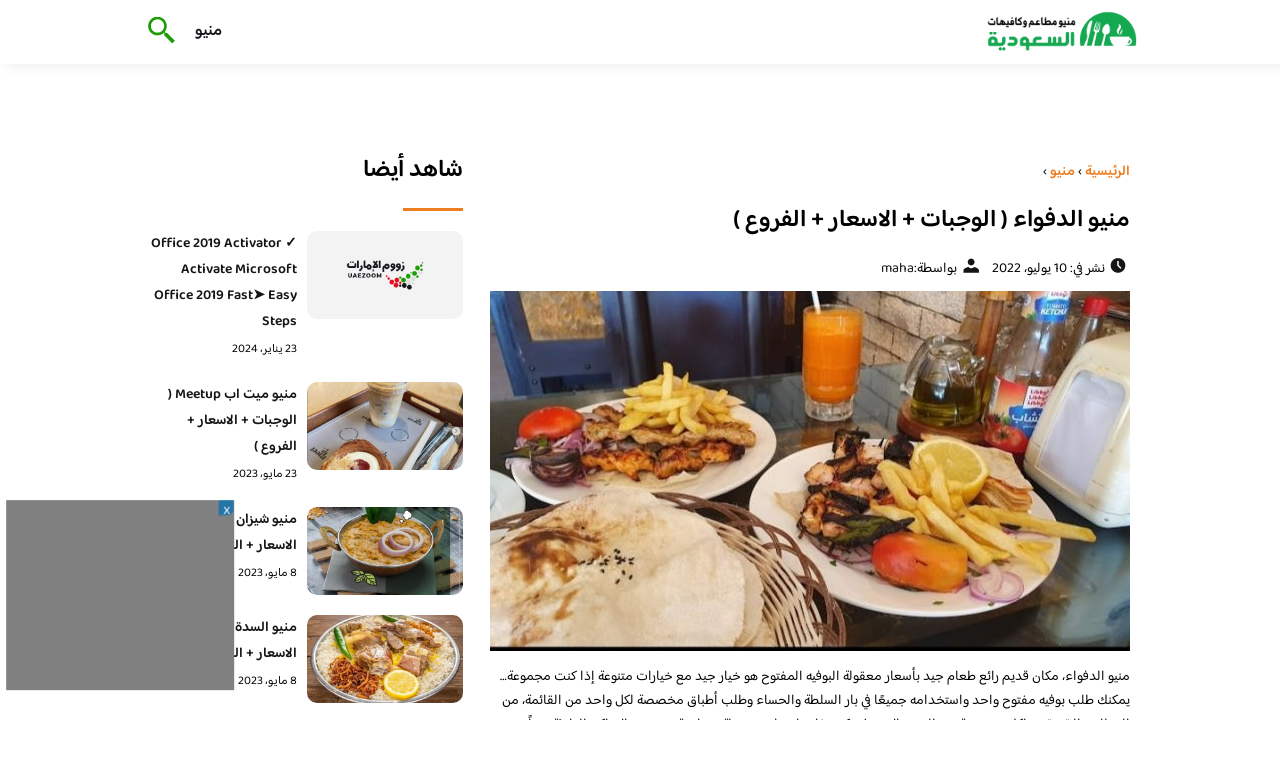

--- FILE ---
content_type: text/html; charset=UTF-8
request_url: https://eaterysmenu.com/2022/%D9%85%D9%86%D9%8A%D9%88-%D8%A7%D9%84%D8%AF%D9%81%D9%88%D8%A7%D8%A1/
body_size: 15558
content:
<!DOCTYPE html>
<html dir="rtl" lang="ar" class="no-js">
<head>
	<meta charset="UTF-8">
	<meta name="viewport" content="width=device-width">
	<title>منيو الدفواء ( الوجبات + الاسعار + الفروع ) - منيو مطاعم السعودية</title><link rel="preload" as="font" href="https://fonts.gstatic.com/s/baloobhaijaan2/v21/zYX9KUwuEqdVGqM8tPDdAA_Y-_bMAIRsdO_q.woff2" crossorigin><link rel="preload" as="font" href="https://fonts.gstatic.com/s/baloobhaijaan2/v21/zYX9KUwuEqdVGqM8tPDdAA_Y-_bMAIFsdA.woff2" crossorigin><style id="wpr-usedcss">@font-face{font-family:'Baloo Bhaijaan 2';font-style:normal;font-weight:400;font-display:swap;src:url(https://fonts.gstatic.com/s/baloobhaijaan2/v21/zYX9KUwuEqdVGqM8tPDdAA_Y-_bMAIRsdO_q.woff2) format('woff2');unicode-range:U+0600-06FF,U+0750-077F,U+0870-088E,U+0890-0891,U+0897-08E1,U+08E3-08FF,U+200C-200E,U+2010-2011,U+204F,U+2E41,U+FB50-FDFF,U+FE70-FE74,U+FE76-FEFC,U+102E0-102FB,U+10E60-10E7E,U+10EC2-10EC4,U+10EFC-10EFF,U+1EE00-1EE03,U+1EE05-1EE1F,U+1EE21-1EE22,U+1EE24,U+1EE27,U+1EE29-1EE32,U+1EE34-1EE37,U+1EE39,U+1EE3B,U+1EE42,U+1EE47,U+1EE49,U+1EE4B,U+1EE4D-1EE4F,U+1EE51-1EE52,U+1EE54,U+1EE57,U+1EE59,U+1EE5B,U+1EE5D,U+1EE5F,U+1EE61-1EE62,U+1EE64,U+1EE67-1EE6A,U+1EE6C-1EE72,U+1EE74-1EE77,U+1EE79-1EE7C,U+1EE7E,U+1EE80-1EE89,U+1EE8B-1EE9B,U+1EEA1-1EEA3,U+1EEA5-1EEA9,U+1EEAB-1EEBB,U+1EEF0-1EEF1}@font-face{font-family:'Baloo Bhaijaan 2';font-style:normal;font-weight:400;font-display:swap;src:url(https://fonts.gstatic.com/s/baloobhaijaan2/v21/zYX9KUwuEqdVGqM8tPDdAA_Y-_bMAIFsdA.woff2) format('woff2');unicode-range:U+0000-00FF,U+0131,U+0152-0153,U+02BB-02BC,U+02C6,U+02DA,U+02DC,U+0304,U+0308,U+0329,U+2000-206F,U+20AC,U+2122,U+2191,U+2193,U+2212,U+2215,U+FEFF,U+FFFD}@font-face{font-family:'Baloo Bhaijaan 2';font-style:normal;font-weight:600;font-display:swap;src:url(https://fonts.gstatic.com/s/baloobhaijaan2/v21/zYX9KUwuEqdVGqM8tPDdAA_Y-_bMAIRsdO_q.woff2) format('woff2');unicode-range:U+0600-06FF,U+0750-077F,U+0870-088E,U+0890-0891,U+0897-08E1,U+08E3-08FF,U+200C-200E,U+2010-2011,U+204F,U+2E41,U+FB50-FDFF,U+FE70-FE74,U+FE76-FEFC,U+102E0-102FB,U+10E60-10E7E,U+10EC2-10EC4,U+10EFC-10EFF,U+1EE00-1EE03,U+1EE05-1EE1F,U+1EE21-1EE22,U+1EE24,U+1EE27,U+1EE29-1EE32,U+1EE34-1EE37,U+1EE39,U+1EE3B,U+1EE42,U+1EE47,U+1EE49,U+1EE4B,U+1EE4D-1EE4F,U+1EE51-1EE52,U+1EE54,U+1EE57,U+1EE59,U+1EE5B,U+1EE5D,U+1EE5F,U+1EE61-1EE62,U+1EE64,U+1EE67-1EE6A,U+1EE6C-1EE72,U+1EE74-1EE77,U+1EE79-1EE7C,U+1EE7E,U+1EE80-1EE89,U+1EE8B-1EE9B,U+1EEA1-1EEA3,U+1EEA5-1EEA9,U+1EEAB-1EEBB,U+1EEF0-1EEF1}@font-face{font-family:'Baloo Bhaijaan 2';font-style:normal;font-weight:600;font-display:swap;src:url(https://fonts.gstatic.com/s/baloobhaijaan2/v21/zYX9KUwuEqdVGqM8tPDdAA_Y-_bMAIFsdA.woff2) format('woff2');unicode-range:U+0000-00FF,U+0131,U+0152-0153,U+02BB-02BC,U+02C6,U+02DA,U+02DC,U+0304,U+0308,U+0329,U+2000-206F,U+20AC,U+2122,U+2191,U+2193,U+2212,U+2215,U+FEFF,U+FFFD}body{font-family:'baloo bhaijaan 2',sans-serif;margin:0;text-align:right;overflow-x:hidden;padding-top:80px;font-weight:400;padding-top:90px}:focus{outline:0}a{text-decoration:none;color:#151515}a:hover{color:#ee7e22}h2{font-size:16px;line-height:26px}ul{margin:0;padding:0;list-style:none}li{font-size:14px;line-height:24px}img{max-width:100%;display:block;height:inherit}p{font-size:14px;line-height:24px}.row{display:flex;flex-wrap:wrap}.clearfix:after{content:"";display:block;clear:both}.col-w-8{width:66.66666667%}.col-w-6{width:50%}.col-w-5{width:41.66666667%}.col-w-4{width:33.33333333%}.col-w-3{width:25%}.container{width:1000px;margin:auto}.section{margin-top:60px}header.header{position:fixed;top:0;right:0;width:100%;z-index:9999}header.header .row{align-items:center}#mobileNav{display:none;background:#fff;padding:20px;position:relative;border-top:1px solid #e5e5e5}#mobileNav li{width:100%;margin-bottom:10px}.close-mobileNav{position:absolute;left:20px;top:20px;z-index:2}.logo-wrap{flex:1}.logo-wrap a{display:block;max-width:200px}.logo-wrap img{width:160px}.mainM_t{display:none}.top-header{padding:10px 0;background-color:#fff;box-shadow:6px 5px 10px 0 rgba(0,0,0,.05)}.nav li{position:relative;display:inline-block;margin-left:20px}.nav li a{color:#16181d;font-size:16px;font-weight:600}.article{position:relative;margin:10px}.article h2 a{transition:all .3s}.article:hover h2 a{color:#ee7e22}.article img{width:100%;height:100%;object-fit:cover;border-radius:10px}.footer_content{background:#151515;padding:30px 0;margin-top:60px;color:#fff}.footer_content ul.brands_links li a{color:#fff;font-size:14px;transition:all .3s}.footer_content ul.brands_links li a:hover{color:#a81522}.footer_content ul.brands_links li{width:48%;display:inline-block;margin-bottom:10px}.widget_title_footer{margin:0 20px}.copyright{background:#000;padding:30px 0}.copyright p{margin:0;color:#fff;text-align:center}.copyright a{color:#fff}.mainContentWrap{margin-top:60px}.breadcrumbs{font-size:14px}.breadcrumbs a{color:#ee7e22;font-weight:600}.titleHead{margin:10px}.titleHead h1.title{font-size:24px}.titleHead .meta-article li{margin-left:10px}.meta-article{display:flex}.meta-article li{display:flex;font-size:14px}.sidebarWrap{margin:0 10px}.category-widget h3,.posts-widget h3{font-size:24px;margin:0 0 20px;position:relative;padding-bottom:20px}.category-widget h3::before,.posts-widget h3::before{content:"";position:absolute;width:60px;height:3px;background:#ee7e22;bottom:0;right:0}.category-widget ul{margin-right:20px}.category-widget ul li{margin-bottom:10px;font-size:14px}.posts-widget .row{margin-bottom:20px}.posts-widget h2{font-size:14px;margin:0;padding-right:10px}.posts-widget img{border-radius:10px}.posts-widget .time-post{padding-right:10px;font-size:12px}.content-post{margin:10px}.tags-wprapper{margin:30px 0}.tags-wprapper h4{font-size:24px;margin:0 10px 20px;position:relative;padding-bottom:20px}.tags-wprapper h4::before{content:"";position:absolute;width:60px;height:5px;background:#ee7e22;bottom:0;right:0;border-radius:10px}.tags-wprapper a{display:inline-block;padding:6px 14px;background:#a81522;color:#fff;margin-right:10px;margin-bottom:10px;font-size:14px;border-radius:10px}#relatedPostWrapper h4{font-size:24px;margin:0 10px 20px;position:relative;padding-bottom:20px}#relatedPostWrapper{margin:30px 0}#relatedPostWrapper h4::before{content:"";position:absolute;width:60px;height:5px;background:#ee7e22;bottom:0;right:0;border-radius:10px}#mainSearch{display:none;position:fixed;height:100%;width:100%;background:#1c1c1c;top:0;padding-top:300px;z-index:9}#mainSearch .text-search-field{width:80%;margin:0 10%}#mainSearch .text-search-field input[type=text]{font-family:'baloo bhaijaan 2',sans-serif;width:100%;padding:20px;font-size:16px;box-sizing:border-box}.close-mainSearch{position:absolute;right:10%;top:220px}.icon{width:20px;height:20px;background-image:url(https://eaterysmenu.com/wp-content/themes/uaezoom/img/icons_sprite.svg);display:block;background-size:315px;margin-left:5px}.icon.icon-time{background-position:-30px -30px}.icon.icon-user{background-position:-120px 0}.icon.icon-close{background-position:-454px -715px;width:40px;height:40px;background-size:805px}.icon-search{background-position:220px -48px;background-size:500px;width:30px;height:30px}.footer{margin-top:60px}.category-widget ul li::before{content:"";color:#27748a;font-weight:700;display:inline-block;margin-right:-1em;width:15px;height:6px;background:#e5eeff;margin-left:10px;border-radius:10px}@media screen and (max-width:1024px){.container{width:840px}.nav-primary{display:none}a.mainM_t{display:block;text-align:right;padding:10px;position:absolute;left:20px;top:13px;border-radius:5px;z-index:1;height:30px;width:30px}a.mainM_t .bar{display:block;width:28px;height:4px;background:#ee7e22;margin:5px 1px;border-radius:5px}.serach-icon-btn{position:absolute;left:90px}}@media screen and (max-width:920px){.container{width:740px}}@media screen and (max-width:768px){.container{width:100%;padding:0 20px;box-sizing:border-box}.article{margin-bottom:30px}.col-m-12{width:100%}.col-m-6{width:50%}.footer_content .row>div{margin-bottom:20px}}img.emoji{display:inline!important;border:none!important;box-shadow:none!important;height:1em!important;width:1em!important;margin:0 .07em!important;vertical-align:-.1em!important;background:0 0!important;padding:0!important}.wp-block-button__link{box-sizing:border-box;cursor:pointer;display:inline-block;text-align:center;word-break:break-word}:where(.wp-block-button__link){border-radius:9999px;box-shadow:none;padding:calc(.667em + 2px) calc(1.333em + 2px);text-decoration:none}.wp-block-buttons>.wp-block-button.has-custom-width{max-width:none}.wp-block-buttons>.wp-block-button.has-custom-width .wp-block-button__link{width:100%}.wp-block-buttons>.wp-block-button.has-custom-font-size .wp-block-button__link{font-size:inherit}.wp-block-buttons>.wp-block-button.wp-block-button__width-100{flex-basis:100%;width:100%}.wp-block-buttons>.wp-block-button{display:inline-block;margin:0}.wp-block-buttons.has-custom-font-size .wp-block-button__link{font-size:inherit}:where(.wp-block-calendar table:not(.has-background) th){background:#ddd}:where(.wp-block-columns.has-background){padding:1.25em 2.375em}:where(.wp-block-post-comments input[type=submit]){border:none}:where(.wp-block-file__button){border-radius:2em;padding:.5em 1em}:where(.wp-block-file__button):is(a):active,:where(.wp-block-file__button):is(a):focus,:where(.wp-block-file__button):is(a):hover,:where(.wp-block-file__button):is(a):visited{box-shadow:none;color:#fff;opacity:.85;text-decoration:none}ul{box-sizing:border-box}:where(.wp-block-navigation.has-background .wp-block-navigation-item a:not(.wp-element-button)),:where(.wp-block-navigation.has-background .wp-block-navigation-submenu a:not(.wp-element-button)){padding:.5em 1em}:where(.wp-block-navigation .wp-block-navigation__submenu-container .wp-block-navigation-item a:not(.wp-element-button)),:where(.wp-block-navigation .wp-block-navigation__submenu-container .wp-block-navigation-submenu a:not(.wp-element-button)),:where(.wp-block-navigation .wp-block-navigation__submenu-container .wp-block-navigation-submenu button.wp-block-navigation-item__content),:where(.wp-block-navigation .wp-block-navigation__submenu-container .wp-block-pages-list__item button.wp-block-navigation-item__content){padding:.5em 1em}:where(p.has-text-color:not(.has-link-color)) a{color:inherit}:where(.wp-block-search__button){border:1px solid #ccc;padding:.375em .625em}:where(.wp-block-search__button-inside .wp-block-search__inside-wrapper){border:1px solid #949494;padding:4px}:where(.wp-block-search__button-inside .wp-block-search__inside-wrapper) .wp-block-search__input{border:none;border-radius:0;padding:0 .25em 0 0}:where(.wp-block-search__button-inside .wp-block-search__inside-wrapper) .wp-block-search__input:focus{outline:0}:where(.wp-block-search__button-inside .wp-block-search__inside-wrapper) :where(.wp-block-search__button){padding:.125em .5em}:where(pre.wp-block-verse){font-family:inherit}:root{--wp--preset--font-size--normal:16px;--wp--preset--font-size--huge:42px}html :where(.has-border-color){border-style:solid}html :where([style*=border-top-color]){border-top-style:solid}html :where([style*=border-right-color]){border-left-style:solid}html :where([style*=border-bottom-color]){border-bottom-style:solid}html :where([style*=border-left-color]){border-right-style:solid}html :where([style*=border-width]){border-style:solid}html :where([style*=border-top-width]){border-top-style:solid}html :where([style*=border-right-width]){border-left-style:solid}html :where([style*=border-bottom-width]){border-bottom-style:solid}html :where([style*=border-left-width]){border-right-style:solid}html :where(img[class*=wp-image-]){height:auto;max-width:100%}html :where(.is-position-sticky){--wp-admin--admin-bar--position-offset:var(--wp-admin--admin-bar--height,0px)}@media screen and (max-width:600px){html :where(.is-position-sticky){--wp-admin--admin-bar--position-offset:0px}}.wp-block-button__link{color:#fff;background-color:#32373c;border-radius:9999px;box-shadow:none;text-decoration:none;padding:calc(.667em + 2px) calc(1.333em + 2px);font-size:1.125em}body{--wp--preset--color--black:#000000;--wp--preset--color--cyan-bluish-gray:#abb8c3;--wp--preset--color--white:#ffffff;--wp--preset--color--pale-pink:#f78da7;--wp--preset--color--vivid-red:#cf2e2e;--wp--preset--color--luminous-vivid-orange:#ff6900;--wp--preset--color--luminous-vivid-amber:#fcb900;--wp--preset--color--light-green-cyan:#7bdcb5;--wp--preset--color--vivid-green-cyan:#00d084;--wp--preset--color--pale-cyan-blue:#8ed1fc;--wp--preset--color--vivid-cyan-blue:#0693e3;--wp--preset--color--vivid-purple:#9b51e0;--wp--preset--gradient--vivid-cyan-blue-to-vivid-purple:linear-gradient(135deg,rgba(6, 147, 227, 1) 0%,rgb(155, 81, 224) 100%);--wp--preset--gradient--light-green-cyan-to-vivid-green-cyan:linear-gradient(135deg,rgb(122, 220, 180) 0%,rgb(0, 208, 130) 100%);--wp--preset--gradient--luminous-vivid-amber-to-luminous-vivid-orange:linear-gradient(135deg,rgba(252, 185, 0, 1) 0%,rgba(255, 105, 0, 1) 100%);--wp--preset--gradient--luminous-vivid-orange-to-vivid-red:linear-gradient(135deg,rgba(255, 105, 0, 1) 0%,rgb(207, 46, 46) 100%);--wp--preset--gradient--very-light-gray-to-cyan-bluish-gray:linear-gradient(135deg,rgb(238, 238, 238) 0%,rgb(169, 184, 195) 100%);--wp--preset--gradient--cool-to-warm-spectrum:linear-gradient(135deg,rgb(74, 234, 220) 0%,rgb(151, 120, 209) 20%,rgb(207, 42, 186) 40%,rgb(238, 44, 130) 60%,rgb(251, 105, 98) 80%,rgb(254, 248, 76) 100%);--wp--preset--gradient--blush-light-purple:linear-gradient(135deg,rgb(255, 206, 236) 0%,rgb(152, 150, 240) 100%);--wp--preset--gradient--blush-bordeaux:linear-gradient(135deg,rgb(254, 205, 165) 0%,rgb(254, 45, 45) 50%,rgb(107, 0, 62) 100%);--wp--preset--gradient--luminous-dusk:linear-gradient(135deg,rgb(255, 203, 112) 0%,rgb(199, 81, 192) 50%,rgb(65, 88, 208) 100%);--wp--preset--gradient--pale-ocean:linear-gradient(135deg,rgb(255, 245, 203) 0%,rgb(182, 227, 212) 50%,rgb(51, 167, 181) 100%);--wp--preset--gradient--electric-grass:linear-gradient(135deg,rgb(202, 248, 128) 0%,rgb(113, 206, 126) 100%);--wp--preset--gradient--midnight:linear-gradient(135deg,rgb(2, 3, 129) 0%,rgb(40, 116, 252) 100%);--wp--preset--duotone--dark-grayscale:url('#wp-duotone-dark-grayscale');--wp--preset--duotone--grayscale:url('#wp-duotone-grayscale');--wp--preset--duotone--purple-yellow:url('#wp-duotone-purple-yellow');--wp--preset--duotone--blue-red:url('#wp-duotone-blue-red');--wp--preset--duotone--midnight:url('#wp-duotone-midnight');--wp--preset--duotone--magenta-yellow:url('#wp-duotone-magenta-yellow');--wp--preset--duotone--purple-green:url('#wp-duotone-purple-green');--wp--preset--duotone--blue-orange:url('#wp-duotone-blue-orange');--wp--preset--font-size--small:13px;--wp--preset--font-size--medium:20px;--wp--preset--font-size--large:36px;--wp--preset--font-size--x-large:42px;--wp--preset--spacing--20:0.44rem;--wp--preset--spacing--30:0.67rem;--wp--preset--spacing--40:1rem;--wp--preset--spacing--50:1.5rem;--wp--preset--spacing--60:2.25rem;--wp--preset--spacing--70:3.38rem;--wp--preset--spacing--80:5.06rem;--wp--preset--shadow--natural:6px 6px 9px rgba(0, 0, 0, .2);--wp--preset--shadow--deep:12px 12px 50px rgba(0, 0, 0, .4);--wp--preset--shadow--sharp:6px 6px 0px rgba(0, 0, 0, .2);--wp--preset--shadow--outlined:6px 6px 0px -3px rgba(255, 255, 255, 1),6px 6px rgba(0, 0, 0, 1);--wp--preset--shadow--crisp:6px 6px 0px rgba(0, 0, 0, 1)}:where(.is-layout-flex){gap:.5em}body .is-layout-flex{display:flex}body .is-layout-flex{flex-wrap:wrap;align-items:center}body .is-layout-flex>*{margin:0}:where(.wp-block-columns.is-layout-flex){gap:2em}</style>
	<meta name="viewport" content="width=device-width, initial-scale=1" />
    <link rel="shortcut icon" type="image/x-icon" href="#" />
	
	<link rel="preconnect" href="https://fonts.gstatic.com" crossorigin>
	
    

	<!--[if lt IE 9]>
	<script src="http://html5shiv.googlecode.com/svn/trunk/html5.js"></script>
	<script src="http://css3-mediaqueries-js.googlecode.com/svn/trunk/css3-mediaqueries.js"></script>
	<![endif]
	
	<script src="http://code.jquery.com/jquery-1.9.1.min.js"></script>-->
	<script data-minify="1" async src="https://eaterysmenu.com/wp-content/cache/min/1/tag/js/gpt.js?ver=1715890262"></script>
<script>
  window.googletag = window.googletag || {cmd: []};
  googletag.cmd.push(function() {
    googletag.defineSlot('/108861785/Eaterysmenu_sticky', [300, 250], 'div-gpt-ad-1715888445098-0').addService(googletag.pubads());
    googletag.pubads().enableSingleRequest();
    googletag.enableServices();
  });
</script>
	<script>window.addEventListener('DOMContentLoaded', function() {
	   $(document).ready(function(){		  
			//$("img").on('error', function() { $(this).hide(); });
			$("img").on('error', function() { $(this).attr('src','https://eaterysmenu.com/wp-content/themes/uaezoom/img/default.jpg'); });
		});
	});</script>
	<meta name='robots' content='index, follow, max-image-preview:large, max-snippet:-1, max-video-preview:-1' />

	<!-- This site is optimized with the Yoast SEO plugin v20.8 - https://yoast.com/wordpress/plugins/seo/ -->
	<meta name="description" content="منيو الدفواء، مكان قديم رائع طعام جيد بأسعار معقولة البوفيه المفتوح هو خيار جيد مع خيارات متنوعة إذا كنت مجموعة..." />
	<link rel="canonical" href="https://eaterysmenu.com/2022/منيو-الدفواء/" />
	<meta property="og:locale" content="ar_AR" />
	<meta property="og:type" content="article" />
	<meta property="og:title" content="منيو الدفواء ( الوجبات + الاسعار + الفروع ) - منيو مطاعم السعودية" />
	<meta property="og:description" content="منيو الدفواء، مكان قديم رائع طعام جيد بأسعار معقولة البوفيه المفتوح هو خيار جيد مع خيارات متنوعة إذا كنت مجموعة..." />
	<meta property="og:url" content="https://eaterysmenu.com/2022/منيو-الدفواء/" />
	<meta property="og:site_name" content="منيو مطاعم السعودية" />
	<meta property="article:published_time" content="2022-07-10T20:43:07+00:00" />
	<meta property="og:image" content="https://eaterysmenu.com/wp-content/uploads/2022/07/مطعم-الدفواء.jpg" />
	<meta property="og:image:width" content="719" />
	<meta property="og:image:height" content="404" />
	<meta property="og:image:type" content="image/jpeg" />
	<meta name="author" content="maha" />
	<meta name="twitter:card" content="summary_large_image" />
	<meta name="twitter:label1" content="كُتب بواسطة" />
	<meta name="twitter:data1" content="maha" />
	<meta name="twitter:label2" content="وقت القراءة المُقدّر" />
	<meta name="twitter:data2" content="4 دقائق" />
	<script type="application/ld+json" class="yoast-schema-graph">{"@context":"https://schema.org","@graph":[{"@type":"WebPage","@id":"https://eaterysmenu.com/2022/%d9%85%d9%86%d9%8a%d9%88-%d8%a7%d9%84%d8%af%d9%81%d9%88%d8%a7%d8%a1/","url":"https://eaterysmenu.com/2022/%d9%85%d9%86%d9%8a%d9%88-%d8%a7%d9%84%d8%af%d9%81%d9%88%d8%a7%d8%a1/","name":"منيو الدفواء ( الوجبات + الاسعار + الفروع ) - منيو مطاعم السعودية","isPartOf":{"@id":"https://eaterysmenu.com/#website"},"primaryImageOfPage":{"@id":"https://eaterysmenu.com/2022/%d9%85%d9%86%d9%8a%d9%88-%d8%a7%d9%84%d8%af%d9%81%d9%88%d8%a7%d8%a1/#primaryimage"},"image":{"@id":"https://eaterysmenu.com/2022/%d9%85%d9%86%d9%8a%d9%88-%d8%a7%d9%84%d8%af%d9%81%d9%88%d8%a7%d8%a1/#primaryimage"},"thumbnailUrl":"https://eaterysmenu.com/wp-content/uploads/2022/07/مطعم-الدفواء.jpg","datePublished":"2022-07-10T20:43:07+00:00","dateModified":"2022-07-10T20:43:07+00:00","author":{"@id":"https://eaterysmenu.com/#/schema/person/7bb7bd70b21eb3b5bdcd4ade9e275a7e"},"description":"منيو الدفواء، مكان قديم رائع طعام جيد بأسعار معقولة البوفيه المفتوح هو خيار جيد مع خيارات متنوعة إذا كنت مجموعة...","breadcrumb":{"@id":"https://eaterysmenu.com/2022/%d9%85%d9%86%d9%8a%d9%88-%d8%a7%d9%84%d8%af%d9%81%d9%88%d8%a7%d8%a1/#breadcrumb"},"inLanguage":"ar","potentialAction":[{"@type":"ReadAction","target":["https://eaterysmenu.com/2022/%d9%85%d9%86%d9%8a%d9%88-%d8%a7%d9%84%d8%af%d9%81%d9%88%d8%a7%d8%a1/"]}]},{"@type":"ImageObject","inLanguage":"ar","@id":"https://eaterysmenu.com/2022/%d9%85%d9%86%d9%8a%d9%88-%d8%a7%d9%84%d8%af%d9%81%d9%88%d8%a7%d8%a1/#primaryimage","url":"https://eaterysmenu.com/wp-content/uploads/2022/07/مطعم-الدفواء.jpg","contentUrl":"https://eaterysmenu.com/wp-content/uploads/2022/07/مطعم-الدفواء.jpg","width":719,"height":404,"caption":"مطعم الدفواء"},{"@type":"BreadcrumbList","@id":"https://eaterysmenu.com/2022/%d9%85%d9%86%d9%8a%d9%88-%d8%a7%d9%84%d8%af%d9%81%d9%88%d8%a7%d8%a1/#breadcrumb","itemListElement":[{"@type":"ListItem","position":1,"name":"الرئيسية","item":"https://eaterysmenu.com/"},{"@type":"ListItem","position":2,"name":"منيو الدفواء ( الوجبات + الاسعار + الفروع )"}]},{"@type":"WebSite","@id":"https://eaterysmenu.com/#website","url":"https://eaterysmenu.com/","name":"منيو مطاعم السعودية","description":"منيو مطاعم و كافيهات السعودية الجديد","potentialAction":[{"@type":"SearchAction","target":{"@type":"EntryPoint","urlTemplate":"https://eaterysmenu.com/?s={search_term_string}"},"query-input":"required name=search_term_string"}],"inLanguage":"ar"},{"@type":"Person","@id":"https://eaterysmenu.com/#/schema/person/7bb7bd70b21eb3b5bdcd4ade9e275a7e","name":"maha","url":"https://eaterysmenu.com/author/maha/"}]}</script>
	<!-- / Yoast SEO plugin. -->



<style type="text/css"></style>
	

<style id='global-styles-inline-css' type='text/css'></style>
<style id='rocket-lazyload-inline-css' type='text/css'>
.rll-youtube-player{position:relative;padding-bottom:56.23%;height:0;overflow:hidden;max-width:100%;}.rll-youtube-player:focus-within{outline: 2px solid currentColor;outline-offset: 5px;}.rll-youtube-player iframe{position:absolute;top:0;left:0;width:100%;height:100%;z-index:100;background:0 0}.rll-youtube-player img{bottom:0;display:block;left:0;margin:auto;max-width:100%;width:100%;position:absolute;right:0;top:0;border:none;height:auto;-webkit-transition:.4s all;-moz-transition:.4s all;transition:.4s all}.rll-youtube-player img:hover{-webkit-filter:brightness(75%)}.rll-youtube-player .play{height:100%;width:100%;left:0;top:0;position:absolute;background:url(https://eaterysmenu.com/wp-content/plugins/wp-rocket/assets/img/youtube.png) no-repeat center;background-color: transparent !important;cursor:pointer;border:none;}
</style>
<link rel="https://api.w.org/" href="https://eaterysmenu.com/wp-json/" /><link rel="alternate" type="application/json" href="https://eaterysmenu.com/wp-json/wp/v2/posts/5091" /><link rel="EditURI" type="application/rsd+xml" title="RSD" href="https://eaterysmenu.com/xmlrpc.php?rsd" />
<link rel="wlwmanifest" type="application/wlwmanifest+xml" href="https://eaterysmenu.com/wp-includes/wlwmanifest.xml" />
<meta name="generator" content="WordPress 6.2.8" />
<link rel='shortlink' href='https://eaterysmenu.com/?p=5091' />
<link rel="alternate" type="application/json+oembed" href="https://eaterysmenu.com/wp-json/oembed/1.0/embed?url=https%3A%2F%2Featerysmenu.com%2F2022%2F%25d9%2585%25d9%2586%25d9%258a%25d9%2588-%25d8%25a7%25d9%2584%25d8%25af%25d9%2581%25d9%2588%25d8%25a7%25d8%25a1%2F" />
<link rel="alternate" type="text/xml+oembed" href="https://eaterysmenu.com/wp-json/oembed/1.0/embed?url=https%3A%2F%2Featerysmenu.com%2F2022%2F%25d9%2585%25d9%2586%25d9%258a%25d9%2588-%25d8%25a7%25d9%2584%25d8%25af%25d9%2581%25d9%2588%25d8%25a7%25d8%25a1%2F&#038;format=xml" />
<link rel="preload" as="image" href="https://eaterysmenu.com/wp-content/uploads/2022/07/مطعم-الدفواء.jpg" imagesrcset="https://eaterysmenu.com/wp-content/uploads/2022/07/مطعم-الدفواء.jpg 719w, https://eaterysmenu.com/wp-content/uploads/2022/07/مطعم-الدفواء-300x169.jpg 300w" imagesizes="(max-width: 719px) 100vw, 719px" /><link rel="icon" href="https://eaterysmenu.com/wp-content/uploads/2023/07/cropped-logo-eaterysmenu-32x32.png" sizes="32x32" />
<link rel="icon" href="https://eaterysmenu.com/wp-content/uploads/2023/07/cropped-logo-eaterysmenu-192x192.png" sizes="192x192" />
<link rel="apple-touch-icon" href="https://eaterysmenu.com/wp-content/uploads/2023/07/cropped-logo-eaterysmenu-180x180.png" />
<meta name="msapplication-TileImage" content="https://eaterysmenu.com/wp-content/uploads/2023/07/cropped-logo-eaterysmenu-270x270.png" />
<noscript><style id="rocket-lazyload-nojs-css">.rll-youtube-player, [data-lazy-src]{display:none !important;}</style></noscript>	

<meta name="google-site-verification" content="vrvRH_op7JsqsZ4UcNWEEas73OMdHA17HW-BcYxH3Y8" />

</head>

<body class="rtl post-template-default single single-post postid-5091 single-format-standard">
<header class="header">
		<div class="top-header">
            <div class="container">
                <div class="row">				
                    <div class="logo-wrap">
                        <a href="https://eaterysmenu.com"><img src="data:image/svg+xml,%3Csvg%20xmlns='http://www.w3.org/2000/svg'%20viewBox='0%200%20160%2064'%3E%3C/svg%3E" width="160px" height="64px" alt="منيو مطاعم السعودية" data-lazy-src="https://eaterysmenu.com/wp-content/themes/uaezoom/img/logo-eaterysmenu.png" ><noscript><img src="https://eaterysmenu.com/wp-content/themes/uaezoom/img/logo-eaterysmenu.png" width="160px" height="64px" alt="منيو مطاعم السعودية" ></noscript></a>						
                    </div>
					<div class="main_menu_wrapper">
                        <a href="#" class="mainM_t"  aria-label="Mobile Menu" onclick="document.getElementById('mobileNav').style.display = 'block';">
                            <i class="bar"></i>
                            <i class="bar"></i>
                            <i class="bar"></i>
                        </a>
                        <div class="nav-primary">
							<div class="menu-%d9%85%d9%88%d8%a7%d9%82%d8%b9%d9%8a-container"><ul id="menu-%d9%85%d9%88%d8%a7%d9%82%d8%b9%d9%8a" class="nav"><li id="menu-item-11121" class="menu-item menu-item-type-taxonomy menu-item-object-category current-post-ancestor current-menu-parent current-post-parent menu-item-11121"><a href="https://eaterysmenu.com/category/menu/">منيو</a></li>
</ul></div>      
                        </div>  	
					 </div>	
					 <a href="#" class="serach-icon-btn" aria-label="Search" onclick="document.getElementById('mainSearch').style.display = 'block';"><span class="icon icon-search"></span></a>
      
                </div>
            </div>
		</div>
		<div id="mobileNav">
		<a href="#"  onclick="document.getElementById('mobileNav').style.display = 'none';" class="close-mobileNav"><span class="icon icon-close"></span></a>
			<div class="menu-%d9%85%d9%88%d8%a7%d9%82%d8%b9%d9%8a-container"><ul id="menu-%d9%85%d9%88%d8%a7%d9%82%d8%b9%d9%8a-1" class="nav"><li class="menu-item menu-item-type-taxonomy menu-item-object-category current-post-ancestor current-menu-parent current-post-parent menu-item-11121"><a href="https://eaterysmenu.com/category/menu/">منيو</a></li>
</ul></div>   	
		</div>
		<form id="mainSearch"  action="https://eaterysmenu.com" >
			<a href="#"  onclick="document.getElementById('mainSearch').style.display = 'none';" class="close-mainSearch"><span class="icon icon-close"></span></a>
			<div class="text-search-field">
				<input type="text" placeholder="كلمة البحث هنا ..." name="s" >
			</div>
		</form>

	</header>


	<div class="mainContentWrap">
		<div class="container">			
			<div class="row">
				<div class="col-w-8 col-m-12">
								
					<div class="contentWrap" itemscope itemtype="https://schema.org/ScholarlyArticle">
						<div class="titleHead">
							<div class="breadcrumbs" itemscope itemtype="http://schema.org/BreadcrumbList"><span itemprop="itemListElement" itemscope itemtype="http://schema.org/ListItem"><a class="breadcrumbs__link" href="https://eaterysmenu.com/" itemprop="item"><span itemprop="name">الرئيسية</span></a><meta itemprop="position" content="1" /></span><span class="breadcrumbs__separator"> › </span><span itemprop="itemListElement" itemscope itemtype="http://schema.org/ListItem"><a class="breadcrumbs__link" href="https://eaterysmenu.com/category/menu/" itemprop="item"><span itemprop="name">منيو</span></a><meta itemprop="position" content="2" /></span><span class="breadcrumbs__separator"> › </span></div><!-- .breadcrumbs -->	
							<h1 class="title" itemprop="headline">منيو الدفواء ( الوجبات + الاسعار + الفروع )</h1>
							<ul class="meta-article">
								<li> <span class="icon icon-time"></span><span class="meks_time_ago_single">نشر في: 10 يوليو، 2022</span></li>
									<li><span class="icon icon-user"></span>بواسطة: <a href="https://eaterysmenu.com/author/maha/"> <span itemprop="author">maha</span> </a></li>							</ul>  					
						</div>
						<div class="content-post">
							<span class="entry-date" itemprop="datePublished" style="display:none;">2022-07-10T20:43:07+00:00</span>
							<div itemprop="publisher" itemscope itemtype="https://schema.org/Organization">
								<span itemprop="name"  style="display:none;">مطاعم و كافيهات الخليج</span>
								<div itemprop="logo" itemscope itemtype="https://schema.org/ImageObject">
									<meta itemprop="url" content="https://eaterysmenu.com/wp-content/themes/uaezoom/img/logo-bestgcc.png">
								</div>
								</div>
																<a href="https://eaterysmenu.com/2022/%d9%85%d9%86%d9%8a%d9%88-%d8%a7%d9%84%d8%af%d9%81%d9%88%d8%a7%d8%a1/" title="منيو الدفواء ( الوجبات + الاسعار + الفروع )">
									<img src="data:image/svg+xml,%3Csvg%20xmlns='http://www.w3.org/2000/svg'%20viewBox='0%200%20640%20360'%3E%3C/svg%3E" height="360" width="640" alt="منيو الدفواء ( الوجبات + الاسعار + الفروع )" data-lazy-src="https://eaterysmenu.com/wp-content/uploads/2022/07/مطعم-الدفواء-640x360.jpg" /><noscript><img src="https://eaterysmenu.com/wp-content/uploads/2022/07/مطعم-الدفواء-640x360.jpg" height="360" width="640" alt="منيو الدفواء ( الوجبات + الاسعار + الفروع )" /></noscript>
								</a>
															<div itemprop="description">
								
<p>منيو الدفواء، مكان قديم رائع طعام جيد بأسعار معقولة البوفيه المفتوح هو خيار جيد مع خيارات متنوعة إذا كنت مجموعة&#8230;يمكنك طلب بوفيه مفتوح واحد واستخدامه جميعًا في بار السلطة والحساء وطلب أطباق مخصصة لكل واحد من القائمة، من المطاعم التي تقدم اكلات متنوعة من الشرق الاوسط ويكون ذات اسعار متوسطة ومناسبة، وهو من الاماكن الهادئة جداً ومريحة، ويتوافر به دورات مياه ومغسلة وكذلك مواقف سيارات</p>



<h2 class="wp-block-heading"><span style="color: #ff0000;">منيو الدفواء</span></h2>



<div class="wp-block-buttons is-layout-flex">
<div class="wp-block-button has-custom-width wp-block-button__width-100 has-custom-font-size" style="font-size: 25px;"><strong><a class="wp-block-button__link">السلطات والمقبلات</a></strong></div>
<ul>
<li>حمص بسعر 14 ريال سعودي </li>
<li>حمص بيروتي بسعر 15 ريال سعودي </li>
<li>بابا غنوج بسعر 14 ريال سعودي </li>
<li>فتوش بسعر 14 ريال سعودي </li>
<li>ورق عنب بسعر 14 ريال سعودي </li>
<li>تبولة بسعر 14 ريال سعودي </li>
<li>حمص باللحم بسعر 22 ريال سعودي </li>
<li>فته الحمص بسعر 17 ريال سعودي </li>
<li>مسبحة بسعر 14 ريال سعودي </li>
<li>سلطة ملفوف بالميونيز بسعر 14 ريال سعودي </li>
<li>سلطة ذرة بسعر 14 ريال سعودي </li>
<li>سلطة بطاطس حارة بسعر 14 ريال سعودي</li>
</ul>



<div class="wp-block-button has-custom-width wp-block-button__width-100 has-custom-font-size" style="font-size: 25px;"><strong><a class="wp-block-button__link">المحاشي</a></strong></div>
<ul>
<li>ورق عنب كلاسيك صغير بسعر 25 ريال سعودي </li>
<li>ورق عنب كلاسيك وسط بسعر بسعر 48 ريال سعودي</li>
<li>ورق عنب كلاسيك كبير بسعر 76 ريال سعودي</li>
<li>ورق عنب سبايسي صغير بسعر 25 ريال سعودي</li>
<li>ورق عنب سبايسي وسط بسعر بسعر 48 ريال سعودي</li>
<li>ورق عنب سبايسي كبير بسعر 76 ريال سعودي</li>
<li>ورق عنب دبس الرمان صغير بسعر 25 ريال سعودي</li>
<li>ورق عنب دبس الرمان وسط بسعر بسعر 48 ريال سعودي</li>
<li>ورق عنب دبس الرمان كبير بسعر 76 ريال سعودي</li>
<li>محشي ملفوف كلاسيك صغير بسعر 25 ريال سعودي</li>
<li>محشي ملفوف كلاسيك وسط بسعر 48 ريال سعودي</li>
<li>محشي ملفوف كلاسيك كبير بسعر 76 ريال سعودي</li>
<li>محشي ملفوف سبايسي صغير بسعر 25 ريال سعودي</li>
<li>محشي ملفوف سبايسي وسط بسعر 48 ريال سعودي</li>
<li>محشي ملفوف سبايسي كبير بسعر 76 ريال سعودي</li>
</ul>
<strong>

</strong><strong>

</strong>
<div class="wp-block-button has-custom-width wp-block-button__width-100 has-custom-font-size" style="font-size: 25px;"><strong><a class="wp-block-button__link">المأكولات البحرية</a></strong></div>
<ul>
<li>جمبري مشوي صحن بسعر 55 ريال سعودي </li>
<li>جمبري مقلي ساندوتش بسعر 23 ريال سعودي</li>
<li>جمبري مقلي صحن بسعر 55 ريال سعودي</li>
<li>اوصال سمك ساندوتش بسعر 16 ريال سعودي</li>
<li>اوصال سمك صحن بسعر 55 ريال سعودي</li>
<li>سمك كنعد بسعر 55 ريال سعودي</li>
<li>شرائح سمك بسعر 55 ريال سعودي</li>
<li>فيلية مقلي بسعر 55 ريال سعودي</li>
<li>سمك هامور بسعر 48 ريال سعودي</li>
</ul>
<strong>

</strong><strong>

</strong></div>



<h3 class="wp-block-heading">فروع مطعم الدفواء</h3>



<ul>
<li>طريق عمر بن عبدالعزيز، الملز، الرياض 12831، المملكة العربية السعودية</li>
</ul>



<h3 class="wp-block-heading"><a href="https://cafesriyadh.com/2020/%d9%85%d8%b7%d8%b9%d9%85-%d8%a7%d9%84%d8%af%d9%81%d9%88%d8%a7%d8%a1/" target="_blank" rel="noreferrer noopener">صور منيو الدفواء</a></h3>
<p><a href="https://eaterysmenu.com/?p=5091&amp;preview=true" target="_blank" rel="noopener"><img decoding="async" class="alignnone wp-image-5097 size-full" title="منيو الدفواء" src="data:image/svg+xml,%3Csvg%20xmlns='http://www.w3.org/2000/svg'%20viewBox='0%200%201052%20827'%3E%3C/svg%3E" alt="منيو الدفواء" width="1052" height="827" data-lazy-srcset="https://eaterysmenu.com/wp-content/uploads/2022/07/منيو-الدفواء.png 1052w, https://eaterysmenu.com/wp-content/uploads/2022/07/منيو-الدفواء-300x236.png 300w, https://eaterysmenu.com/wp-content/uploads/2022/07/منيو-الدفواء-1024x805.png 1024w, https://eaterysmenu.com/wp-content/uploads/2022/07/منيو-الدفواء-768x604.png 768w, https://eaterysmenu.com/wp-content/uploads/2022/07/منيو-الدفواء-810x637.png 810w" data-lazy-sizes="(max-width: 1052px) 100vw, 1052px" data-lazy-src="https://eaterysmenu.com/wp-content/uploads/2022/07/منيو-الدفواء.png" /><noscript><img decoding="async" class="alignnone wp-image-5097 size-full" title="منيو الدفواء" src="https://eaterysmenu.com/wp-content/uploads/2022/07/منيو-الدفواء.png" alt="منيو الدفواء" width="1052" height="827" srcset="https://eaterysmenu.com/wp-content/uploads/2022/07/منيو-الدفواء.png 1052w, https://eaterysmenu.com/wp-content/uploads/2022/07/منيو-الدفواء-300x236.png 300w, https://eaterysmenu.com/wp-content/uploads/2022/07/منيو-الدفواء-1024x805.png 1024w, https://eaterysmenu.com/wp-content/uploads/2022/07/منيو-الدفواء-768x604.png 768w, https://eaterysmenu.com/wp-content/uploads/2022/07/منيو-الدفواء-810x637.png 810w" sizes="(max-width: 1052px) 100vw, 1052px" /></noscript></a><a href="https://eaterysmenu.com/?p=5091&amp;preview=true" target="_blank" rel="noopener"><img decoding="async" class="alignnone wp-image-5095 size-full" title="منيو مطعم الدفواء" src="data:image/svg+xml,%3Csvg%20xmlns='http://www.w3.org/2000/svg'%20viewBox='0%200%201037%202155'%3E%3C/svg%3E" alt="منيو مطعم الدفواء" width="1037" height="2155" data-lazy-srcset="https://eaterysmenu.com/wp-content/uploads/2022/07/منيو-مطعم-الدفواء.png 1037w, https://eaterysmenu.com/wp-content/uploads/2022/07/منيو-مطعم-الدفواء-144x300.png 144w, https://eaterysmenu.com/wp-content/uploads/2022/07/منيو-مطعم-الدفواء-493x1024.png 493w, https://eaterysmenu.com/wp-content/uploads/2022/07/منيو-مطعم-الدفواء-768x1596.png 768w, https://eaterysmenu.com/wp-content/uploads/2022/07/منيو-مطعم-الدفواء-739x1536.png 739w, https://eaterysmenu.com/wp-content/uploads/2022/07/منيو-مطعم-الدفواء-986x2048.png 986w, https://eaterysmenu.com/wp-content/uploads/2022/07/منيو-مطعم-الدفواء-810x1683.png 810w" data-lazy-sizes="(max-width: 1037px) 100vw, 1037px" data-lazy-src="https://eaterysmenu.com/wp-content/uploads/2022/07/منيو-مطعم-الدفواء.png" /><noscript><img decoding="async" class="alignnone wp-image-5095 size-full" title="منيو مطعم الدفواء" src="https://eaterysmenu.com/wp-content/uploads/2022/07/منيو-مطعم-الدفواء.png" alt="منيو مطعم الدفواء" width="1037" height="2155" srcset="https://eaterysmenu.com/wp-content/uploads/2022/07/منيو-مطعم-الدفواء.png 1037w, https://eaterysmenu.com/wp-content/uploads/2022/07/منيو-مطعم-الدفواء-144x300.png 144w, https://eaterysmenu.com/wp-content/uploads/2022/07/منيو-مطعم-الدفواء-493x1024.png 493w, https://eaterysmenu.com/wp-content/uploads/2022/07/منيو-مطعم-الدفواء-768x1596.png 768w, https://eaterysmenu.com/wp-content/uploads/2022/07/منيو-مطعم-الدفواء-739x1536.png 739w, https://eaterysmenu.com/wp-content/uploads/2022/07/منيو-مطعم-الدفواء-986x2048.png 986w, https://eaterysmenu.com/wp-content/uploads/2022/07/منيو-مطعم-الدفواء-810x1683.png 810w" sizes="(max-width: 1037px) 100vw, 1037px" /></noscript></a><a href="https://eaterysmenu.com/?p=5091&amp;preview=true" target="_blank" rel="noopener"><img decoding="async" class="alignnone wp-image-5094 size-full" title="منيو الدفواء بالاسعار" src="data:image/svg+xml,%3Csvg%20xmlns='http://www.w3.org/2000/svg'%20viewBox='0%200%201057%20504'%3E%3C/svg%3E" alt="منيو الدفواء بالاسعار" width="1057" height="504" data-lazy-srcset="https://eaterysmenu.com/wp-content/uploads/2022/07/منيو-الدفواء-بالاسعار.png 1057w, https://eaterysmenu.com/wp-content/uploads/2022/07/منيو-الدفواء-بالاسعار-300x143.png 300w, https://eaterysmenu.com/wp-content/uploads/2022/07/منيو-الدفواء-بالاسعار-1024x488.png 1024w, https://eaterysmenu.com/wp-content/uploads/2022/07/منيو-الدفواء-بالاسعار-768x366.png 768w, https://eaterysmenu.com/wp-content/uploads/2022/07/منيو-الدفواء-بالاسعار-810x386.png 810w" data-lazy-sizes="(max-width: 1057px) 100vw, 1057px" data-lazy-src="https://eaterysmenu.com/wp-content/uploads/2022/07/منيو-الدفواء-بالاسعار.png" /><noscript><img decoding="async" class="alignnone wp-image-5094 size-full" title="منيو الدفواء بالاسعار" src="https://eaterysmenu.com/wp-content/uploads/2022/07/منيو-الدفواء-بالاسعار.png" alt="منيو الدفواء بالاسعار" width="1057" height="504" srcset="https://eaterysmenu.com/wp-content/uploads/2022/07/منيو-الدفواء-بالاسعار.png 1057w, https://eaterysmenu.com/wp-content/uploads/2022/07/منيو-الدفواء-بالاسعار-300x143.png 300w, https://eaterysmenu.com/wp-content/uploads/2022/07/منيو-الدفواء-بالاسعار-1024x488.png 1024w, https://eaterysmenu.com/wp-content/uploads/2022/07/منيو-الدفواء-بالاسعار-768x366.png 768w, https://eaterysmenu.com/wp-content/uploads/2022/07/منيو-الدفواء-بالاسعار-810x386.png 810w" sizes="(max-width: 1057px) 100vw, 1057px" /></noscript></a><a href="https://eaterysmenu.com/?p=5091&amp;preview=true" target="_blank" rel="noopener"><img decoding="async" class="alignnone wp-image-5093 size-full" title="الدفواء منيو" src="data:image/svg+xml,%3Csvg%20xmlns='http://www.w3.org/2000/svg'%20viewBox='0%200%201027%20435'%3E%3C/svg%3E" alt="الدفواء منيو" width="1027" height="435" data-lazy-srcset="https://eaterysmenu.com/wp-content/uploads/2022/07/الدفواء-منيو.png 1027w, https://eaterysmenu.com/wp-content/uploads/2022/07/الدفواء-منيو-300x127.png 300w, https://eaterysmenu.com/wp-content/uploads/2022/07/الدفواء-منيو-1024x434.png 1024w, https://eaterysmenu.com/wp-content/uploads/2022/07/الدفواء-منيو-768x325.png 768w, https://eaterysmenu.com/wp-content/uploads/2022/07/الدفواء-منيو-810x343.png 810w" data-lazy-sizes="(max-width: 1027px) 100vw, 1027px" data-lazy-src="https://eaterysmenu.com/wp-content/uploads/2022/07/الدفواء-منيو.png" /><noscript><img decoding="async" class="alignnone wp-image-5093 size-full" title="الدفواء منيو" src="https://eaterysmenu.com/wp-content/uploads/2022/07/الدفواء-منيو.png" alt="الدفواء منيو" width="1027" height="435" srcset="https://eaterysmenu.com/wp-content/uploads/2022/07/الدفواء-منيو.png 1027w, https://eaterysmenu.com/wp-content/uploads/2022/07/الدفواء-منيو-300x127.png 300w, https://eaterysmenu.com/wp-content/uploads/2022/07/الدفواء-منيو-1024x434.png 1024w, https://eaterysmenu.com/wp-content/uploads/2022/07/الدفواء-منيو-768x325.png 768w, https://eaterysmenu.com/wp-content/uploads/2022/07/الدفواء-منيو-810x343.png 810w" sizes="(max-width: 1027px) 100vw, 1027px" /></noscript></a></p>
						
							</div>
						</div>		

						<div class="tags-wprapper clearfix"><h3>الوسوم</h3><a href="https://eaterysmenu.com/tag/%d9%85%d9%86%d9%8a%d9%88/" rel="tag">منيو</a></div>						<div id="relatedPostWrapper" class="clearfix"><h3>مواضيع ذات صلة</h3>	<div class="row">											
										<div class="col-w-4 col-m-6">
											 <div class="article">                        
												<a href="https://eaterysmenu.com/2023/%d9%85%d9%86%d9%8a%d9%88-%d9%85%d9%8a%d8%aa-%d8%a7%d8%a8-meetup/">
												 <img src="data:image/svg+xml,%3Csvg%20xmlns='http://www.w3.org/2000/svg'%20viewBox='0%200%20480%20270'%3E%3C/svg%3E" height="270" width="480" alt="منيو ميت اب Meetup ( الوجبات + الاسعار + الفروع )" data-lazy-src="https://eaterysmenu.com/wp-content/uploads/2023/05/meet-up-480x270.jpg" /><noscript><img src="https://eaterysmenu.com/wp-content/uploads/2023/05/meet-up-480x270.jpg" height="270" width="480" alt="منيو ميت اب Meetup ( الوجبات + الاسعار + الفروع )" /></noscript>
												</a>
												<h2> <a href="https://eaterysmenu.com/2023/%d9%85%d9%86%d9%8a%d9%88-%d9%85%d9%8a%d8%aa-%d8%a7%d8%a8-meetup/" title="منيو ميت اب Meetup ( الوجبات + الاسعار + الفروع )">منيو ميت اب Meetup ( الوجبات + الاسعار + الفروع )</a></h2>                      
											</div>
										</div> 
																				
										<div class="col-w-4 col-m-6">
											 <div class="article">                        
												<a href="https://eaterysmenu.com/2023/%d9%85%d9%86%d9%8a%d9%88-%d8%b4%d9%8a%d8%b2%d8%a7%d9%86/">
												 <img src="data:image/svg+xml,%3Csvg%20xmlns='http://www.w3.org/2000/svg'%20viewBox='0%200%20480%20270'%3E%3C/svg%3E" height="270" width="480" alt="منيو شيزان ( الوجبات + الاسعار + الفروع )" data-lazy-src="https://eaterysmenu.com/wp-content/uploads/2023/04/مطعم-شيزان-الهندي-480x270.webp" /><noscript><img src="https://eaterysmenu.com/wp-content/uploads/2023/04/مطعم-شيزان-الهندي-480x270.webp" height="270" width="480" alt="منيو شيزان ( الوجبات + الاسعار + الفروع )" /></noscript>
												</a>
												<h2> <a href="https://eaterysmenu.com/2023/%d9%85%d9%86%d9%8a%d9%88-%d8%b4%d9%8a%d8%b2%d8%a7%d9%86/" title="منيو شيزان ( الوجبات + الاسعار + الفروع )">منيو شيزان ( الوجبات + الاسعار + الفروع )</a></h2>                      
											</div>
										</div> 
																				
										<div class="col-w-4 col-m-6">
											 <div class="article">                        
												<a href="https://eaterysmenu.com/2023/%d9%85%d9%86%d9%8a%d9%88-%d8%a7%d9%84%d8%b3%d8%af%d8%a9/">
												 <img src="data:image/svg+xml,%3Csvg%20xmlns='http://www.w3.org/2000/svg'%20viewBox='0%200%20480%20270'%3E%3C/svg%3E" height="270" width="480" alt="منيو السدة ( الوجبات + الاسعار + الفروع )" data-lazy-src="https://eaterysmenu.com/wp-content/uploads/2023/04/مطعم-السدة-480x270.webp" /><noscript><img src="https://eaterysmenu.com/wp-content/uploads/2023/04/مطعم-السدة-480x270.webp" height="270" width="480" alt="منيو السدة ( الوجبات + الاسعار + الفروع )" /></noscript>
												</a>
												<h2> <a href="https://eaterysmenu.com/2023/%d9%85%d9%86%d9%8a%d9%88-%d8%a7%d9%84%d8%b3%d8%af%d8%a9/" title="منيو السدة ( الوجبات + الاسعار + الفروع )">منيو السدة ( الوجبات + الاسعار + الفروع )</a></h2>                      
											</div>
										</div> 
																				
										<div class="col-w-4 col-m-6">
											 <div class="article">                        
												<a href="https://eaterysmenu.com/2023/%d9%85%d9%86%d9%8a%d9%88-%d8%ac%d9%88%d8%a8%d9%8a-%d9%81%d8%b1%d8%a7%d9%8a%d8%b2/">
												 <img src="data:image/svg+xml,%3Csvg%20xmlns='http://www.w3.org/2000/svg'%20viewBox='0%200%20480%20270'%3E%3C/svg%3E" height="270" width="480" alt="منيو جوبي فرايز ( الوجبات + الاسعار + الفروع )" data-lazy-src="https://eaterysmenu.com/wp-content/uploads/2023/04/جوبي-فرايز-480x270.jpg" /><noscript><img src="https://eaterysmenu.com/wp-content/uploads/2023/04/جوبي-فرايز-480x270.jpg" height="270" width="480" alt="منيو جوبي فرايز ( الوجبات + الاسعار + الفروع )" /></noscript>
												</a>
												<h2> <a href="https://eaterysmenu.com/2023/%d9%85%d9%86%d9%8a%d9%88-%d8%ac%d9%88%d8%a8%d9%8a-%d9%81%d8%b1%d8%a7%d9%8a%d8%b2/" title="منيو جوبي فرايز ( الوجبات + الاسعار + الفروع )">منيو جوبي فرايز ( الوجبات + الاسعار + الفروع )</a></h2>                      
											</div>
										</div> 
																				
										<div class="col-w-4 col-m-6">
											 <div class="article">                        
												<a href="https://eaterysmenu.com/2023/%d9%85%d9%86%d9%8a%d9%88-%d8%a8%d9%8a%d8%b1%d8%a7%d8%af%d9%8a%d8%b2/">
												 <img src="data:image/svg+xml,%3Csvg%20xmlns='http://www.w3.org/2000/svg'%20viewBox='0%200%20480%20270'%3E%3C/svg%3E" height="270" width="480" alt="منيو بيراديز ( الوجبات + الاسعار + الفروع )" data-lazy-src="https://eaterysmenu.com/wp-content/uploads/2023/03/مطعم-بيراديز-480x270.jpg" /><noscript><img src="https://eaterysmenu.com/wp-content/uploads/2023/03/مطعم-بيراديز-480x270.jpg" height="270" width="480" alt="منيو بيراديز ( الوجبات + الاسعار + الفروع )" /></noscript>
												</a>
												<h2> <a href="https://eaterysmenu.com/2023/%d9%85%d9%86%d9%8a%d9%88-%d8%a8%d9%8a%d8%b1%d8%a7%d8%af%d9%8a%d8%b2/" title="منيو بيراديز ( الوجبات + الاسعار + الفروع )">منيو بيراديز ( الوجبات + الاسعار + الفروع )</a></h2>                      
											</div>
										</div> 
																				
										<div class="col-w-4 col-m-6">
											 <div class="article">                        
												<a href="https://eaterysmenu.com/2023/%d9%85%d9%86%d9%8a%d9%88-%d8%a8%d9%8a%d8%aa-%d8%a7%d9%84%d8%b4%d9%88%d8%a7%d9%8a%d8%a9/">
												 <img src="data:image/svg+xml,%3Csvg%20xmlns='http://www.w3.org/2000/svg'%20viewBox='0%200%20480%20270'%3E%3C/svg%3E" height="270" width="480" alt="منيو بيت الشواية ( الوجبات + الاسعار + الفروع )" data-lazy-src="https://eaterysmenu.com/wp-content/uploads/2023/04/مطعم-بيت-الشواية-480x270.jpg" /><noscript><img src="https://eaterysmenu.com/wp-content/uploads/2023/04/مطعم-بيت-الشواية-480x270.jpg" height="270" width="480" alt="منيو بيت الشواية ( الوجبات + الاسعار + الفروع )" /></noscript>
												</a>
												<h2> <a href="https://eaterysmenu.com/2023/%d9%85%d9%86%d9%8a%d9%88-%d8%a8%d9%8a%d8%aa-%d8%a7%d9%84%d8%b4%d9%88%d8%a7%d9%8a%d8%a9/" title="منيو بيت الشواية ( الوجبات + الاسعار + الفروع )">منيو بيت الشواية ( الوجبات + الاسعار + الفروع )</a></h2>                      
											</div>
										</div> 
																				
										<div class="col-w-4 col-m-6">
											 <div class="article">                        
												<a href="https://eaterysmenu.com/2023/%d9%85%d9%86%d9%8a%d9%88-%d8%a8%d9%8a%d8%aa%d8%b2%d8%a7%d8%b1%d9%8a%d8%a7-%d8%af%d8%a7-%d9%85%d9%8a%d9%85%d9%88/">
												 <img src="data:image/svg+xml,%3Csvg%20xmlns='http://www.w3.org/2000/svg'%20viewBox='0%200%20480%20270'%3E%3C/svg%3E" height="270" width="480" alt="منيو بيتزاريا دا ميمو ( الوجبات + الاسعار + الفروع )" data-lazy-src="https://eaterysmenu.com/wp-content/uploads/2023/03/بيتزاريا-دا-ميمو-480x270.jpg" /><noscript><img src="https://eaterysmenu.com/wp-content/uploads/2023/03/بيتزاريا-دا-ميمو-480x270.jpg" height="270" width="480" alt="منيو بيتزاريا دا ميمو ( الوجبات + الاسعار + الفروع )" /></noscript>
												</a>
												<h2> <a href="https://eaterysmenu.com/2023/%d9%85%d9%86%d9%8a%d9%88-%d8%a8%d9%8a%d8%aa%d8%b2%d8%a7%d8%b1%d9%8a%d8%a7-%d8%af%d8%a7-%d9%85%d9%8a%d9%85%d9%88/" title="منيو بيتزاريا دا ميمو ( الوجبات + الاسعار + الفروع )">منيو بيتزاريا دا ميمو ( الوجبات + الاسعار + الفروع )</a></h2>                      
											</div>
										</div> 
																				
										<div class="col-w-4 col-m-6">
											 <div class="article">                        
												<a href="https://eaterysmenu.com/2023/%d9%85%d9%86%d9%8a%d9%88-%d8%a7%d8%b3%d9%85%d9%87%d8%a7%d9%86/">
												 <img src="data:image/svg+xml,%3Csvg%20xmlns='http://www.w3.org/2000/svg'%20viewBox='0%200%20480%20270'%3E%3C/svg%3E" height="270" width="480" alt="منيو اسمهان ( الوجبات + الاسعار + الفروع )" data-lazy-src="https://eaterysmenu.com/wp-content/uploads/2023/04/مطعم-اسمهان-480x270.jpeg" /><noscript><img src="https://eaterysmenu.com/wp-content/uploads/2023/04/مطعم-اسمهان-480x270.jpeg" height="270" width="480" alt="منيو اسمهان ( الوجبات + الاسعار + الفروع )" /></noscript>
												</a>
												<h2> <a href="https://eaterysmenu.com/2023/%d9%85%d9%86%d9%8a%d9%88-%d8%a7%d8%b3%d9%85%d9%87%d8%a7%d9%86/" title="منيو اسمهان ( الوجبات + الاسعار + الفروع )">منيو اسمهان ( الوجبات + الاسعار + الفروع )</a></h2>                      
											</div>
										</div> 
																				
										<div class="col-w-4 col-m-6">
											 <div class="article">                        
												<a href="https://eaterysmenu.com/2023/%d9%85%d9%86%d9%8a%d9%88-%d9%81%d9%84%d8%a7%d9%81%d9%84-%d8%ab%d9%85%d8%a7%d8%b1/">
												 <img src="data:image/svg+xml,%3Csvg%20xmlns='http://www.w3.org/2000/svg'%20viewBox='0%200%20480%20270'%3E%3C/svg%3E" height="270" width="480" alt="منيو فلافل ثمار ( الوجبات + الاسعار + الفروع )" data-lazy-src="https://eaterysmenu.com/wp-content/uploads/2023/04/مطعم-فلافل-ثمار-480x270.jpg" /><noscript><img src="https://eaterysmenu.com/wp-content/uploads/2023/04/مطعم-فلافل-ثمار-480x270.jpg" height="270" width="480" alt="منيو فلافل ثمار ( الوجبات + الاسعار + الفروع )" /></noscript>
												</a>
												<h2> <a href="https://eaterysmenu.com/2023/%d9%85%d9%86%d9%8a%d9%88-%d9%81%d9%84%d8%a7%d9%81%d9%84-%d8%ab%d9%85%d8%a7%d8%b1/" title="منيو فلافل ثمار ( الوجبات + الاسعار + الفروع )">منيو فلافل ثمار ( الوجبات + الاسعار + الفروع )</a></h2>                      
											</div>
										</div> 
									</div></div><!--related--> 
					
						<div id="relatedPostWrapper"><h4>انتظر لحظة</h4>
							

							<a rel="nofollow" href="https://eaterysmenu.com/?s=%D9%85%D9%86%D9%8A%D9%88+%D8%A7%D9%84%D8%AF%D9%81%D9%88%D8%A7%D8%A1+%28+%D8%A7%D9%84%D9%88%D8%AC%D8%A8%D8%A7%D8%AA+%2B+%D8%A7%D9%84%D8%A7%D8%B3%D8%B9%D8%A7%D8%B1">😊 <b>☝️لم تجد ما تبحث عنه .. اضغط هنا وشاهد المزيد</b></a>
						</div>	
					</div>
				</div>
				<div class="col-w-4 col-m-12">
					<div class="sidebarWrap">						
								<div class="ads_widget">
		</div>
			
			
		<div class="posts-widget">
			<h3> شاهد أيضا </h3>
			<div class="column-post-list">
								<div class="row">
					<div class="col-w-6">
						<a href="https://eaterysmenu.com/2024/office-2019-activator/" title="Office 2019 Activator ✓ Activate Microsoft Office 2019 Fast➤ Easy Steps">
							<img src="data:image/svg+xml,%3Csvg%20xmlns='http://www.w3.org/2000/svg'%20viewBox='0%200%20480%20270'%3E%3C/svg%3E" height="270" width="480" alt="Office 2019 Activator ✓ Activate Microsoft Office 2019 Fast➤ Easy Steps" data-lazy-src="https://eaterysmenu.com/wp-content/themes/uaezoom/img/default.jpg" /><noscript><img src="https://eaterysmenu.com/wp-content/themes/uaezoom/img/default.jpg" height="270" width="480" alt="Office 2019 Activator ✓ Activate Microsoft Office 2019 Fast➤ Easy Steps" loading="lazy" /></noscript>
						</a>
					</div>
					<div class="col-w-6">
						<h2><a href="https://eaterysmenu.com/2024/office-2019-activator/">Office 2019 Activator ✓ Activate Microsoft Office 2019 Fast➤ Easy Steps</a></h2>
						<span class="time-post">23 يناير، 2024</span>
					</div>			
				</div>
								<div class="row">
					<div class="col-w-6">
						<a href="https://eaterysmenu.com/2023/%d9%85%d9%86%d9%8a%d9%88-%d9%85%d9%8a%d8%aa-%d8%a7%d8%a8-meetup/" title="منيو ميت اب Meetup ( الوجبات + الاسعار + الفروع )">
							<img src="data:image/svg+xml,%3Csvg%20xmlns='http://www.w3.org/2000/svg'%20viewBox='0%200%20480%20270'%3E%3C/svg%3E" height="270" width="480" alt="منيو ميت اب Meetup ( الوجبات + الاسعار + الفروع )" data-lazy-src="https://eaterysmenu.com/wp-content/uploads/2023/05/meet-up-480x270.jpg" /><noscript><img src="https://eaterysmenu.com/wp-content/uploads/2023/05/meet-up-480x270.jpg" height="270" width="480" alt="منيو ميت اب Meetup ( الوجبات + الاسعار + الفروع )" loading="lazy" /></noscript>
						</a>
					</div>
					<div class="col-w-6">
						<h2><a href="https://eaterysmenu.com/2023/%d9%85%d9%86%d9%8a%d9%88-%d9%85%d9%8a%d8%aa-%d8%a7%d8%a8-meetup/">منيو ميت اب Meetup ( الوجبات + الاسعار + الفروع )</a></h2>
						<span class="time-post">23 مايو، 2023</span>
					</div>			
				</div>
								<div class="row">
					<div class="col-w-6">
						<a href="https://eaterysmenu.com/2023/%d9%85%d9%86%d9%8a%d9%88-%d8%b4%d9%8a%d8%b2%d8%a7%d9%86/" title="منيو شيزان ( الوجبات + الاسعار + الفروع )">
							<img src="data:image/svg+xml,%3Csvg%20xmlns='http://www.w3.org/2000/svg'%20viewBox='0%200%20480%20270'%3E%3C/svg%3E" height="270" width="480" alt="منيو شيزان ( الوجبات + الاسعار + الفروع )" data-lazy-src="https://eaterysmenu.com/wp-content/uploads/2023/04/مطعم-شيزان-الهندي-480x270.webp" /><noscript><img src="https://eaterysmenu.com/wp-content/uploads/2023/04/مطعم-شيزان-الهندي-480x270.webp" height="270" width="480" alt="منيو شيزان ( الوجبات + الاسعار + الفروع )" loading="lazy" /></noscript>
						</a>
					</div>
					<div class="col-w-6">
						<h2><a href="https://eaterysmenu.com/2023/%d9%85%d9%86%d9%8a%d9%88-%d8%b4%d9%8a%d8%b2%d8%a7%d9%86/">منيو شيزان ( الوجبات + الاسعار + الفروع )</a></h2>
						<span class="time-post">8 مايو، 2023</span>
					</div>			
				</div>
								<div class="row">
					<div class="col-w-6">
						<a href="https://eaterysmenu.com/2023/%d9%85%d9%86%d9%8a%d9%88-%d8%a7%d9%84%d8%b3%d8%af%d8%a9/" title="منيو السدة ( الوجبات + الاسعار + الفروع )">
							<img src="data:image/svg+xml,%3Csvg%20xmlns='http://www.w3.org/2000/svg'%20viewBox='0%200%20480%20270'%3E%3C/svg%3E" height="270" width="480" alt="منيو السدة ( الوجبات + الاسعار + الفروع )" data-lazy-src="https://eaterysmenu.com/wp-content/uploads/2023/04/مطعم-السدة-480x270.webp" /><noscript><img src="https://eaterysmenu.com/wp-content/uploads/2023/04/مطعم-السدة-480x270.webp" height="270" width="480" alt="منيو السدة ( الوجبات + الاسعار + الفروع )" loading="lazy" /></noscript>
						</a>
					</div>
					<div class="col-w-6">
						<h2><a href="https://eaterysmenu.com/2023/%d9%85%d9%86%d9%8a%d9%88-%d8%a7%d9%84%d8%b3%d8%af%d8%a9/">منيو السدة ( الوجبات + الاسعار + الفروع )</a></h2>
						<span class="time-post">8 مايو، 2023</span>
					</div>			
				</div>
								<div class="row">
					<div class="col-w-6">
						<a href="https://eaterysmenu.com/2023/%d9%85%d9%86%d9%8a%d9%88-%d8%ac%d9%88%d8%a8%d9%8a-%d9%81%d8%b1%d8%a7%d9%8a%d8%b2/" title="منيو جوبي فرايز ( الوجبات + الاسعار + الفروع )">
							<img src="data:image/svg+xml,%3Csvg%20xmlns='http://www.w3.org/2000/svg'%20viewBox='0%200%20480%20270'%3E%3C/svg%3E" height="270" width="480" alt="منيو جوبي فرايز ( الوجبات + الاسعار + الفروع )" data-lazy-src="https://eaterysmenu.com/wp-content/uploads/2023/04/جوبي-فرايز-480x270.jpg" /><noscript><img src="https://eaterysmenu.com/wp-content/uploads/2023/04/جوبي-فرايز-480x270.jpg" height="270" width="480" alt="منيو جوبي فرايز ( الوجبات + الاسعار + الفروع )" loading="lazy" /></noscript>
						</a>
					</div>
					<div class="col-w-6">
						<h2><a href="https://eaterysmenu.com/2023/%d9%85%d9%86%d9%8a%d9%88-%d8%ac%d9%88%d8%a8%d9%8a-%d9%81%d8%b1%d8%a7%d9%8a%d8%b2/">منيو جوبي فرايز ( الوجبات + الاسعار + الفروع )</a></h2>
						<span class="time-post">7 مايو، 2023</span>
					</div>			
				</div>
							</div>
		</div>
				

	
	<div class="category-widget">
		<h3> تصنيفات </h3>
		<ul>
			<li><a href="https://eaterysmenu.com/category/menu/" title="منيو">منيو</a></li> 		</ul>

	</div>
						</div>	
				</div>	
							</div>
		</div>
	</div>	

								

<!-- start Ads -->
<div id="adintop_sticky_mpu"></div>
<script data-minify="1" async src="https://eaterysmenu.com/wp-content/cache/min/1/banner_assets/adintop-bidder.js?ver=1688238603" type="text/javascript"></script>
<script type="text/javascript">
        window._foxpushads = window._foxpushads || {units: []};
        _foxpushads.units.push(
        function()
        {
            const Adintop_Unit =
            {
                excludedCountries:_foxpushads.setExcludedCountries(['XA']),
                type:_foxpushads.setSticky(true),
                postion:_foxpushads.setStickyPostion('left',100),
                unit:_foxpushads.setUnit('1000072','display',[300,250]),
                element:_foxpushads.setHolder('adintop_sticky_mpu'),
                sspId:_foxpushads.setSSPID('Eaterysmenu_sticky'),
                MCMId:_foxpushads.setMCMID('8818339'),
            }
            _foxpushads.serve(Adintop_Unit);
        });
</script>

<!-- End Ads -->

<!--Video Ads -->
<script type="text/javascript">
	var docvar=document;"iframe"!==docvar&&window.parent===window||(docvar=parent.document!==parent.parent.document?parent.parent.document:parent.document);var outstream=document.createElement("script");outstream.src="https://www.foxpush.com/programmatic_video/cafesriyadh_os.js",docvar.head.appendChild(outstream);
</script>
<!--End Video Ads -->

<div class="footer">
	
	<div class="footer_content">
            <div class="container">
                <div class="row">
					
					                    <div class="col-w-4 col-m-12">
                        <div class="widget_title_footer">
                            <h3>منيو مطاعم السعودية</h3>
                            <p>منيو مطاعم و كافيهات السعودية الجديد</p>
							<h3>المطاعم</h3>
							<ul class="brands_links ">
								<li><a href="https://eaterysmenu.com/">منيو</a></li>
    							<li><a href="https://besteaterys.com/">مطاعم السعودية</a></li>
								<li><a href="https://cafesriyadh.com/">مطاعم الرياض</a></li>
								<li><a href="https://www.alsharqiacafes.com/">مطاعم الشرقية</a></li>
								<li><a href="https://dubai010.com/">مطاعم دبي</a></li>
								<li><a href="https://www.uaezoom.com/">زووم الامارات</a></li>
								<li><a href="https://www.alsharqiacafes.com/">مطاعم الخليج</a></li>
								<li><a href="https://www.jeddahcafe.com/">كافيهات جده</a></li>
							</ul>
                        </div>
                    </div>
					
	<div class="col-w-5 col-m-12">
                        <div class="widget_title_footer">
                            <h3>تصنيفات</h3>
                           <ul class="brands_links ">
								<li><a href="https://eaterysmenu.com/category/menu/" title="منيو">منيو</a></li> 							   
							</ul>
                        </div>
                    </div>
					
						<div class="col-w-3 col-m-12">
                        <div class="logo-wrap">
							<a href="https://eaterysmenu.com"><img width="420" height="115" src="data:image/svg+xml,%3Csvg%20xmlns='http://www.w3.org/2000/svg'%20viewBox='0%200%20420%20115'%3E%3C/svg%3E" alt="منيو مطاعم السعودية" data-lazy-src="https://eaterysmenu.com/wp-content/themes/uaezoom/img/logo-eaterysmenu.png" ><noscript><img width="420" height="115" src="https://eaterysmenu.com/wp-content/themes/uaezoom/img/logo-eaterysmenu.png" alt="منيو مطاعم السعودية" ></noscript></a>
                        </div>

                    </div>
	
				</div>
		</div>
	</div>
	

	
        <div class="copyright">
            <div class="container"> 
				
				 
				
				
               <p>جميع الحقوق محفوظة لموقع منيو مطاعم السعودية © 2026  - <a href="/privacypolicy">Privacy Policy</a> - <a href="https://www.adintop.com/advertisers.html">اعلن معنا</a></p>
            </div>
        </div>
    </div>
	
	<script type='text/javascript' id='rocket-browser-checker-js-after'>
"use strict";var _createClass=function(){function defineProperties(target,props){for(var i=0;i<props.length;i++){var descriptor=props[i];descriptor.enumerable=descriptor.enumerable||!1,descriptor.configurable=!0,"value"in descriptor&&(descriptor.writable=!0),Object.defineProperty(target,descriptor.key,descriptor)}}return function(Constructor,protoProps,staticProps){return protoProps&&defineProperties(Constructor.prototype,protoProps),staticProps&&defineProperties(Constructor,staticProps),Constructor}}();function _classCallCheck(instance,Constructor){if(!(instance instanceof Constructor))throw new TypeError("Cannot call a class as a function")}var RocketBrowserCompatibilityChecker=function(){function RocketBrowserCompatibilityChecker(options){_classCallCheck(this,RocketBrowserCompatibilityChecker),this.passiveSupported=!1,this._checkPassiveOption(this),this.options=!!this.passiveSupported&&options}return _createClass(RocketBrowserCompatibilityChecker,[{key:"_checkPassiveOption",value:function(self){try{var options={get passive(){return!(self.passiveSupported=!0)}};window.addEventListener("test",null,options),window.removeEventListener("test",null,options)}catch(err){self.passiveSupported=!1}}},{key:"initRequestIdleCallback",value:function(){!1 in window&&(window.requestIdleCallback=function(cb){var start=Date.now();return setTimeout(function(){cb({didTimeout:!1,timeRemaining:function(){return Math.max(0,50-(Date.now()-start))}})},1)}),!1 in window&&(window.cancelIdleCallback=function(id){return clearTimeout(id)})}},{key:"isDataSaverModeOn",value:function(){return"connection"in navigator&&!0===navigator.connection.saveData}},{key:"supportsLinkPrefetch",value:function(){var elem=document.createElement("link");return elem.relList&&elem.relList.supports&&elem.relList.supports("prefetch")&&window.IntersectionObserver&&"isIntersecting"in IntersectionObserverEntry.prototype}},{key:"isSlowConnection",value:function(){return"connection"in navigator&&"effectiveType"in navigator.connection&&("2g"===navigator.connection.effectiveType||"slow-2g"===navigator.connection.effectiveType)}}]),RocketBrowserCompatibilityChecker}();
</script>
<script type='text/javascript' id='rocket-preload-links-js-extra'>
/* <![CDATA[ */
var RocketPreloadLinksConfig = {"excludeUris":"\/(?:.+\/)?feed(?:\/(?:.+\/?)?)?$|\/(?:.+\/)?embed\/|\/(index.php\/)?(.*)wp-json(\/.*|$)|\/refer\/|\/go\/|\/recommend\/|\/recommends\/","usesTrailingSlash":"1","imageExt":"jpg|jpeg|gif|png|tiff|bmp|webp|avif|pdf|doc|docx|xls|xlsx|php","fileExt":"jpg|jpeg|gif|png|tiff|bmp|webp|avif|pdf|doc|docx|xls|xlsx|php|html|htm","siteUrl":"https:\/\/eaterysmenu.com","onHoverDelay":"100","rateThrottle":"3"};
/* ]]> */
</script>
<script type='text/javascript' id='rocket-preload-links-js-after'>
(function() {
"use strict";var r="function"==typeof Symbol&&"symbol"==typeof Symbol.iterator?function(e){return typeof e}:function(e){return e&&"function"==typeof Symbol&&e.constructor===Symbol&&e!==Symbol.prototype?"symbol":typeof e},e=function(){function i(e,t){for(var n=0;n<t.length;n++){var i=t[n];i.enumerable=i.enumerable||!1,i.configurable=!0,"value"in i&&(i.writable=!0),Object.defineProperty(e,i.key,i)}}return function(e,t,n){return t&&i(e.prototype,t),n&&i(e,n),e}}();function i(e,t){if(!(e instanceof t))throw new TypeError("Cannot call a class as a function")}var t=function(){function n(e,t){i(this,n),this.browser=e,this.config=t,this.options=this.browser.options,this.prefetched=new Set,this.eventTime=null,this.threshold=1111,this.numOnHover=0}return e(n,[{key:"init",value:function(){!this.browser.supportsLinkPrefetch()||this.browser.isDataSaverModeOn()||this.browser.isSlowConnection()||(this.regex={excludeUris:RegExp(this.config.excludeUris,"i"),images:RegExp(".("+this.config.imageExt+")$","i"),fileExt:RegExp(".("+this.config.fileExt+")$","i")},this._initListeners(this))}},{key:"_initListeners",value:function(e){-1<this.config.onHoverDelay&&document.addEventListener("mouseover",e.listener.bind(e),e.listenerOptions),document.addEventListener("mousedown",e.listener.bind(e),e.listenerOptions),document.addEventListener("touchstart",e.listener.bind(e),e.listenerOptions)}},{key:"listener",value:function(e){var t=e.target.closest("a"),n=this._prepareUrl(t);if(null!==n)switch(e.type){case"mousedown":case"touchstart":this._addPrefetchLink(n);break;case"mouseover":this._earlyPrefetch(t,n,"mouseout")}}},{key:"_earlyPrefetch",value:function(t,e,n){var i=this,r=setTimeout(function(){if(r=null,0===i.numOnHover)setTimeout(function(){return i.numOnHover=0},1e3);else if(i.numOnHover>i.config.rateThrottle)return;i.numOnHover++,i._addPrefetchLink(e)},this.config.onHoverDelay);t.addEventListener(n,function e(){t.removeEventListener(n,e,{passive:!0}),null!==r&&(clearTimeout(r),r=null)},{passive:!0})}},{key:"_addPrefetchLink",value:function(i){return this.prefetched.add(i.href),new Promise(function(e,t){var n=document.createElement("link");n.rel="prefetch",n.href=i.href,n.onload=e,n.onerror=t,document.head.appendChild(n)}).catch(function(){})}},{key:"_prepareUrl",value:function(e){if(null===e||"object"!==(void 0===e?"undefined":r(e))||!1 in e||-1===["http:","https:"].indexOf(e.protocol))return null;var t=e.href.substring(0,this.config.siteUrl.length),n=this._getPathname(e.href,t),i={original:e.href,protocol:e.protocol,origin:t,pathname:n,href:t+n};return this._isLinkOk(i)?i:null}},{key:"_getPathname",value:function(e,t){var n=t?e.substring(this.config.siteUrl.length):e;return n.startsWith("/")||(n="/"+n),this._shouldAddTrailingSlash(n)?n+"/":n}},{key:"_shouldAddTrailingSlash",value:function(e){return this.config.usesTrailingSlash&&!e.endsWith("/")&&!this.regex.fileExt.test(e)}},{key:"_isLinkOk",value:function(e){return null!==e&&"object"===(void 0===e?"undefined":r(e))&&(!this.prefetched.has(e.href)&&e.origin===this.config.siteUrl&&-1===e.href.indexOf("?")&&-1===e.href.indexOf("#")&&!this.regex.excludeUris.test(e.href)&&!this.regex.images.test(e.href))}}],[{key:"run",value:function(){"undefined"!=typeof RocketPreloadLinksConfig&&new n(new RocketBrowserCompatibilityChecker({capture:!0,passive:!0}),RocketPreloadLinksConfig).init()}}]),n}();t.run();
}());
</script>
<script>window.lazyLoadOptions=[{elements_selector:"img[data-lazy-src],.rocket-lazyload,iframe[data-lazy-src]",data_src:"lazy-src",data_srcset:"lazy-srcset",data_sizes:"lazy-sizes",class_loading:"lazyloading",class_loaded:"lazyloaded",threshold:300,callback_loaded:function(element){if(element.tagName==="IFRAME"&&element.dataset.rocketLazyload=="fitvidscompatible"){if(element.classList.contains("lazyloaded")){if(typeof window.jQuery!="undefined"){if(jQuery.fn.fitVids){jQuery(element).parent().fitVids()}}}}}},{elements_selector:".rocket-lazyload",data_src:"lazy-src",data_srcset:"lazy-srcset",data_sizes:"lazy-sizes",class_loading:"lazyloading",class_loaded:"lazyloaded",threshold:300,}];window.addEventListener('LazyLoad::Initialized',function(e){var lazyLoadInstance=e.detail.instance;if(window.MutationObserver){var observer=new MutationObserver(function(mutations){var image_count=0;var iframe_count=0;var rocketlazy_count=0;mutations.forEach(function(mutation){for(var i=0;i<mutation.addedNodes.length;i++){if(typeof mutation.addedNodes[i].getElementsByTagName!=='function'){continue}
if(typeof mutation.addedNodes[i].getElementsByClassName!=='function'){continue}
images=mutation.addedNodes[i].getElementsByTagName('img');is_image=mutation.addedNodes[i].tagName=="IMG";iframes=mutation.addedNodes[i].getElementsByTagName('iframe');is_iframe=mutation.addedNodes[i].tagName=="IFRAME";rocket_lazy=mutation.addedNodes[i].getElementsByClassName('rocket-lazyload');image_count+=images.length;iframe_count+=iframes.length;rocketlazy_count+=rocket_lazy.length;if(is_image){image_count+=1}
if(is_iframe){iframe_count+=1}}});if(image_count>0||iframe_count>0||rocketlazy_count>0){lazyLoadInstance.update()}});var b=document.getElementsByTagName("body")[0];var config={childList:!0,subtree:!0};observer.observe(b,config)}},!1)</script><script data-no-minify="1" async src="https://eaterysmenu.com/wp-content/plugins/wp-rocket/assets/js/lazyload/17.8.3/lazyload.min.js"></script><script>function lazyLoadThumb(e){var t='<img data-lazy-src="https://i.ytimg.com/vi/ID/hqdefault.jpg" alt="" width="480" height="360"><noscript><img src="https://i.ytimg.com/vi/ID/hqdefault.jpg" alt="" width="480" height="360"></noscript>',a='<button class="play" aria-label="play Youtube video"></button>';return t.replace("ID",e)+a}function lazyLoadYoutubeIframe(){var e=document.createElement("iframe"),t="ID?autoplay=1";t+=0===this.parentNode.dataset.query.length?'':'&'+this.parentNode.dataset.query;e.setAttribute("src",t.replace("ID",this.parentNode.dataset.src)),e.setAttribute("frameborder","0"),e.setAttribute("allowfullscreen","1"),e.setAttribute("allow", "accelerometer; autoplay; encrypted-media; gyroscope; picture-in-picture"),this.parentNode.parentNode.replaceChild(e,this.parentNode)}document.addEventListener("DOMContentLoaded",function(){var e,t,p,a=document.getElementsByClassName("rll-youtube-player");for(t=0;t<a.length;t++)e=document.createElement("div"),e.setAttribute("data-id",a[t].dataset.id),e.setAttribute("data-query", a[t].dataset.query),e.setAttribute("data-src", a[t].dataset.src),e.innerHTML=lazyLoadThumb(a[t].dataset.id),a[t].appendChild(e),p=e.querySelector('.play'),p.onclick=lazyLoadYoutubeIframe});</script><script defer src="https://static.cloudflareinsights.com/beacon.min.js/vcd15cbe7772f49c399c6a5babf22c1241717689176015" integrity="sha512-ZpsOmlRQV6y907TI0dKBHq9Md29nnaEIPlkf84rnaERnq6zvWvPUqr2ft8M1aS28oN72PdrCzSjY4U6VaAw1EQ==" data-cf-beacon='{"version":"2024.11.0","token":"9e403f4b06fe444d9d7820c6c0ac7a46","r":1,"server_timing":{"name":{"cfCacheStatus":true,"cfEdge":true,"cfExtPri":true,"cfL4":true,"cfOrigin":true,"cfSpeedBrain":true},"location_startswith":null}}' crossorigin="anonymous"></script>
</body>
</html>





<!-- This website is like a Rocket, isn't it? Performance optimized by WP Rocket. Learn more: https://wp-rocket.me - Debug: cached@1768945570 -->

--- FILE ---
content_type: application/javascript; charset=utf-8
request_url: https://eaterysmenu.com/wp-content/cache/min/1/tag/js/gpt.js?ver=1715890262
body_size: 31671
content:
(function(sttc){var window=this;if(window.googletag&&googletag.evalScripts){googletag.evalScripts()}if(window.googletag&&googletag._loaded_)return;var n,aa=function(a){var b=0;return function(){return b<a.length?{done:!1,value:a[b++]}:{done:!0}}},ba="function"==typeof Object.defineProperties?Object.defineProperty:function(a,b,c){if(a==Array.prototype||a==Object.prototype)return a;a[b]=c.value;return a},ca=function(a){a=["object"==typeof globalThis&&globalThis,a,"object"==typeof window&&window,"object"==typeof self&&self,"object"==typeof global&&global];for(var b=0;b<a.length;++b){var c=a[b];if(c&&c.Math==Math)return c}throw Error("Cannot find global object")},da=ca(this),ea="function"===typeof Symbol&&"symbol"===typeof Symbol("x"),t={},ha={},u=function(a,b,c){if(!c||null!=a){c=ha[b];if(null==c)return a[b];c=a[c];return void 0!==c?c:a[b]}},w=function(a,b,c){if(b)a:{var d=a.split(".");a=1===d.length;var e=d[0],f;!a&&e in t?f=t:f=da;for(e=0;e<d.length-1;e++){var g=d[e];if(!(g in f))break a;f=f[g]}d=d[d.length-1];c=ea&&"es6"===c?f[d]:null;b=b(c);null!=b&&(a?ba(t,d,{configurable:!0,writable:!0,value:b}):b!==c&&(void 0===ha[d]&&(a=1E9*Math.random()>>>0,ha[d]=ea?da.Symbol(d):"$jscp$"+a+"$"+d),ba(f,ha[d],{configurable:!0,writable:!0,value:b})))}};w("Symbol",function(a){if(a)return a;var b=function(f,g){this.g=f;ba(this,"description",{configurable:!0,writable:!0,value:g})};b.prototype.toString=function(){return this.g};var c="jscomp_symbol_"+(1E9*Math.random()>>>0)+"_",d=0,e=function(f){if(this instanceof e)throw new TypeError("Symbol is not a constructor");return new b(c+(f||"")+"_"+d++,f)};return e},"es6");w("Symbol.iterator",function(a){if(a)return a;a=(0,t.Symbol)("Symbol.iterator");for(var b="Array Int8Array Uint8Array Uint8ClampedArray Int16Array Uint16Array Int32Array Uint32Array Float32Array Float64Array".split(" "),c=0;c<b.length;c++){var d=da[b[c]];"function"===typeof d&&"function"!=typeof d.prototype[a]&&ba(d.prototype,a,{configurable:!0,writable:!0,value:function(){return ia(aa(this))}})}return a},"es6");var ia=function(a){a={next:a};a[u(t.Symbol,"iterator")]=function(){return this};return a},ja=function(a){return a.raw=a},x=function(a){var b="undefined"!=typeof t.Symbol&&u(t.Symbol,"iterator")&&a[u(t.Symbol,"iterator")];if(b)return b.call(a);if("number"==typeof a.length)return{next:aa(a)};throw Error(String(a)+" is not an iterable or ArrayLike")},y=function(a){if(!(a instanceof Array)){a=x(a);for(var b,c=[];!(b=a.next()).done;)c.push(b.value);a=c}return a},ka=function(a,b){return Object.prototype.hasOwnProperty.call(a,b)},la=ea&&"function"==typeof u(Object,"assign")?u(Object,"assign"):function(a,b){for(var c=1;c<arguments.length;c++){var d=arguments[c];if(d)for(var e in d)ka(d,e)&&(a[e]=d[e])}return a};w("Object.assign",function(a){return a||la},"es6");var ma="function"==typeof Object.create?Object.create:function(a){var b=function(){};b.prototype=a;return new b},na;if(ea&&"function"==typeof Object.setPrototypeOf)na=Object.setPrototypeOf;else{var oa;a:{var pa={a:!0},qa={};try{qa.__proto__=pa;oa=qa.a;break a}catch(a){}oa=!1}na=oa?function(a,b){a.__proto__=b;if(a.__proto__!==b)throw new TypeError(a+" is not extensible");return a}:null}var ra=na,B=function(a,b){a.prototype=ma(b.prototype);a.prototype.constructor=a;if(ra)ra(a,b);else for(var c in b)if("prototype"!=c)if(Object.defineProperties){var d=Object.getOwnPropertyDescriptor(b,c);d&&Object.defineProperty(a,c,d)}else a[c]=b[c];a.nb=b.prototype},sa=function(){for(var a=Number(this),b=[],c=a;c<arguments.length;c++)b[c-a]=arguments[c];return b};w("Array.prototype.find",function(a){return a?a:function(b,c){a:{var d=this;d instanceof String&&(d=String(d));for(var e=d.length,f=0;f<e;f++){var g=d[f];if(b.call(c,g,f,d)){b=g;break a}}b=void 0}return b}},"es6");w("WeakMap",function(a){function b(){}function c(g){var h=typeof g;return"object"===h&&null!==g||"function"===h}if(function(){if(!a||!Object.seal)return!1;try{var g=Object.seal({}),h=Object.seal({}),l=new a([[g,2],[h,3]]);if(2!=l.get(g)||3!=l.get(h))return!1;l.delete(g);l.set(h,4);return!l.has(g)&&4==l.get(h)}catch(k){return!1}}())return a;var d="$jscomp_hidden_"+Math.random(),e=0,f=function(g){this.g=(e+=Math.random()+1).toString();if(g){g=x(g);for(var h;!(h=g.next()).done;)h=h.value,this.set(h[0],h[1])}};f.prototype.set=function(g,h){if(!c(g))throw Error("Invalid WeakMap key");if(!ka(g,d)){var l=new b;ba(g,d,{value:l})}if(!ka(g,d))throw Error("WeakMap key fail: "+g);g[d][this.g]=h;return this};f.prototype.get=function(g){return c(g)&&ka(g,d)?g[d][this.g]:void 0};f.prototype.has=function(g){return c(g)&&ka(g,d)&&ka(g[d],this.g)};f.prototype.delete=function(g){return c(g)&&ka(g,d)&&ka(g[d],this.g)?delete g[d][this.g]:!1};return f},"es6");w("Map",function(a){if(function(){if(!a||"function"!=typeof a||!u(a.prototype,"entries")||"function"!=typeof Object.seal)return!1;try{var h=Object.seal({x:4}),l=new a(x([[h,"s"]]));if("s"!=l.get(h)||1!=l.size||l.get({x:4})||l.set({x:4},"t")!=l||2!=l.size)return!1;var k=u(l,"entries").call(l),m=k.next();if(m.done||m.value[0]!=h||"s"!=m.value[1])return!1;m=k.next();return m.done||4!=m.value[0].x||"t"!=m.value[1]||!k.next().done?!1:!0}catch(r){return!1}}())return a;var b=new t.WeakMap,c=function(h){this[0]={};this[1]=f();this.size=0;if(h){h=x(h);for(var l;!(l=h.next()).done;)l=l.value,this.set(l[0],l[1])}};c.prototype.set=function(h,l){h=0===h?0:h;var k=d(this,h);k.list||(k.list=this[0][k.id]=[]);k.B?k.B.value=l:(k.B={next:this[1],H:this[1].H,head:this[1],key:h,value:l},k.list.push(k.B),this[1].H.next=k.B,this[1].H=k.B,this.size++);return this};c.prototype.delete=function(h){h=d(this,h);return h.B&&h.list?(h.list.splice(h.index,1),h.list.length||delete this[0][h.id],h.B.H.next=h.B.next,h.B.next.H=h.B.H,h.B.head=null,this.size--,!0):!1};c.prototype.clear=function(){this[0]={};this[1]=this[1].H=f();this.size=0};c.prototype.has=function(h){return!!d(this,h).B};c.prototype.get=function(h){return(h=d(this,h).B)&&h.value};c.prototype.entries=function(){return e(this,function(h){return[h.key,h.value]})};c.prototype.keys=function(){return e(this,function(h){return h.key})};c.prototype.values=function(){return e(this,function(h){return h.value})};c.prototype.forEach=function(h,l){for(var k=u(this,"entries").call(this),m;!(m=k.next()).done;)m=m.value,h.call(l,m[1],m[0],this)};c.prototype[u(t.Symbol,"iterator")]=u(c.prototype,"entries");var d=function(h,l){var k=l&&typeof l;"object"==k||"function"==k?b.has(l)?k=b.get(l):(k=""+ ++g,b.set(l,k)):k="p_"+l;var m=h[0][k];if(m&&ka(h[0],k))for(h=0;h<m.length;h++){var r=m[h];if(l!==l&&r.key!==r.key||l===r.key)return{id:k,list:m,index:h,B:r}}return{id:k,list:m,index:-1,B:void 0}},e=function(h,l){var k=h[1];return ia(function(){if(k){for(;k.head!=h[1];)k=k.H;for(;k.next!=k.head;)return k=k.next,{done:!1,value:l(k)};k=null}return{done:!0,value:void 0}})},f=function(){var h={};return h.H=h.next=h.head=h},g=0;return c},"es6");w("Number.MAX_SAFE_INTEGER",function(){return 9007199254740991},"es6");w("Number.isFinite",function(a){return a?a:function(b){return"number"!==typeof b?!1:!isNaN(b)&&Infinity!==b&&-Infinity!==b}},"es6");w("Number.isInteger",function(a){return a?a:function(b){return u(Number,"isFinite").call(Number,b)?b===Math.floor(b):!1}},"es6");w("Number.isSafeInteger",function(a){return a?a:function(b){return u(Number,"isInteger").call(Number,b)&&Math.abs(b)<=u(Number,"MAX_SAFE_INTEGER")}},"es6");w("Math.trunc",function(a){return a?a:function(b){b=Number(b);if(isNaN(b)||Infinity===b||-Infinity===b||0===b)return b;var c=Math.floor(Math.abs(b));return 0>b?-c:c}},"es6");w("Object.values",function(a){return a?a:function(b){var c=[],d;for(d in b)ka(b,d)&&c.push(b[d]);return c}},"es8");w("Object.is",function(a){return a?a:function(b,c){return b===c?0!==b||1/b===1/c:b!==b&&c!==c}},"es6");w("Array.prototype.includes",function(a){return a?a:function(b,c){var d=this;d instanceof String&&(d=String(d));var e=d.length;c=c||0;for(0>c&&(c=Math.max(c+e,0));c<e;c++){var f=d[c];if(f===b||u(Object,"is").call(Object,f,b))return!0}return!1}},"es7");var ta=function(a,b,c){if(null==a)throw new TypeError("The 'this' value for String.prototype."+c+" must not be null or undefined");if(b instanceof RegExp)throw new TypeError("First argument to String.prototype."+c+" must not be a regular expression");return a+""};w("String.prototype.includes",function(a){return a?a:function(b,c){return-1!==ta(this,b,"includes").indexOf(b,c||0)}},"es6");var ua=function(a,b){a instanceof String&&(a+="");var c=0,d=!1,e={next:function(){if(!d&&c<a.length){var f=c++;return{value:b(f,a[f]),done:!1}}d=!0;return{done:!0,value:void 0}}};e[u(t.Symbol,"iterator")]=function(){return e};return e};w("Array.prototype.entries",function(a){return a?a:function(){return ua(this,function(b,c){return[b,c]})}},"es6");w("Array.prototype.keys",function(a){return a?a:function(){return ua(this,function(b){return b})}},"es6");w("Array.prototype.values",function(a){return a?a:function(){return ua(this,function(b,c){return c})}},"es8");w("Array.from",function(a){return a?a:function(b,c,d){c=null!=c?c:function(h){return h};var e=[],f="undefined"!=typeof t.Symbol&&u(t.Symbol,"iterator")&&b[u(t.Symbol,"iterator")];if("function"==typeof f){b=f.call(b);for(var g=0;!(f=b.next()).done;)e.push(c.call(d,f.value,g++))}else for(f=b.length,g=0;g<f;g++)e.push(c.call(d,b[g],g));return e}},"es6");w("Set",function(a){if(function(){if(!a||"function"!=typeof a||!u(a.prototype,"entries")||"function"!=typeof Object.seal)return!1;try{var c=Object.seal({x:4}),d=new a(x([c]));if(!d.has(c)||1!=d.size||d.add(c)!=d||1!=d.size||d.add({x:4})!=d||2!=d.size)return!1;var e=u(d,"entries").call(d),f=e.next();if(f.done||f.value[0]!=c||f.value[1]!=c)return!1;f=e.next();return f.done||f.value[0]==c||4!=f.value[0].x||f.value[1]!=f.value[0]?!1:e.next().done}catch(g){return!1}}())return a;var b=function(c){this.g=new t.Map;if(c){c=x(c);for(var d;!(d=c.next()).done;)this.add(d.value)}this.size=this.g.size};b.prototype.add=function(c){c=0===c?0:c;this.g.set(c,c);this.size=this.g.size;return this};b.prototype.delete=function(c){c=this.g.delete(c);this.size=this.g.size;return c};b.prototype.clear=function(){this.g.clear();this.size=0};b.prototype.has=function(c){return this.g.has(c)};b.prototype.entries=function(){return u(this.g,"entries").call(this.g)};b.prototype.values=function(){return u(this.g,"values").call(this.g)};b.prototype.keys=u(b.prototype,"values");b.prototype[u(t.Symbol,"iterator")]=u(b.prototype,"values");b.prototype.forEach=function(c,d){var e=this;this.g.forEach(function(f){return c.call(d,f,f,e)})};return b},"es6");w("Object.entries",function(a){return a?a:function(b){var c=[],d;for(d in b)ka(b,d)&&c.push([d,b[d]]);return c}},"es8");w("String.prototype.startsWith",function(a){return a?a:function(b,c){var d=ta(this,b,"startsWith"),e=d.length,f=b.length;c=Math.max(0,Math.min(c|0,d.length));for(var g=0;g<f&&c<e;)if(d[c++]!=b[g++])return!1;return g>=f}},"es6");w("String.prototype.repeat",function(a){return a?a:function(b){var c=ta(this,null,"repeat");if(0>b||1342177279<b)throw new RangeError("Invalid count value");b|=0;for(var d="";b;)if(b&1&&(d+=c),b>>>=1)c+=c;return d}},"es6");w("globalThis",function(a){return a||da},"es_2020");w("String.prototype.padStart",function(a){return a?a:function(b,c){var d=ta(this,null,"padStart");b-=d.length;c=void 0!==c?String(c):" ";return(0<b&&c?u(c,"repeat").call(c,Math.ceil(b/c.length)).substring(0,b):"")+d}},"es8");var C=this||self,wa=function(a){var b=va("CLOSURE_FLAGS");a=b&&b[a];return null!=a?a:!1},va=function(a){a=a.split(".");for(var b=C,c=0;c<a.length;c++)if(b=b[a[c]],null==b)return null;return b},xa=function(a,b,c){a=a.split(".");c=c||C;a[0]in c||"undefined"==typeof c.execScript||c.execScript("var "+a[0]);for(var d;a.length&&(d=a.shift());)a.length||void 0===b?c[d]&&c[d]!==Object.prototype[d]?c=c[d]:c=c[d]={}:c[d]=b};function ya(a){C.setTimeout(function(){throw a},0)};var za=function(a){return/^[\s\xa0]*([\s\S]*?)[\s\xa0]*$/.exec(a)[1]},Ba=function(a,b){var c=0;a=za(String(a)).split(".");b=za(String(b)).split(".");for(var d=Math.max(a.length,b.length),e=0;0==c&&e<d;e++){var f=a[e]||"",g=b[e]||"";do{f=/(\d*)(\D*)(.*)/.exec(f)||["","","",""];g=/(\d*)(\D*)(.*)/.exec(g)||["","","",""];if(0==f[0].length&&0==g[0].length)break;c=Aa(0==f[1].length?0:parseInt(f[1],10),0==g[1].length?0:parseInt(g[1],10))||Aa(0==f[2].length,0==g[2].length)||Aa(f[2],g[2]);f=f[3];g=g[3]}while(0==c)}return c},Aa=function(a,b){return a<b?-1:a>b?1:0};var Ca=wa(610401301),Da=wa(188588736);var Ea,Fa=C.navigator;Ea=Fa?Fa.userAgentData||null:null;function Ga(a){return Ca?Ea?Ea.brands.some(function(b){return(b=b.brand)&&-1!=b.indexOf(a)}):!1:!1}function D(a){var b;a:{if(b=C.navigator)if(b=b.userAgent)break a;b=""}return-1!=b.indexOf(a)};function Ha(){return Ca?!!Ea&&0<Ea.brands.length:!1}function Ia(){return Ha()?Ga("Chromium"):(D("Chrome")||D("CriOS"))&&!(Ha()?0:D("Edge"))||D("Silk")};var Ja=function(a,b){return Array.prototype.map.call(a,b,void 0)};function Ka(a,b){a:{for(var c="string"===typeof a?a.split(""):a,d=a.length-1;0<=d;d--)if(d in c&&b.call(void 0,c[d],d,a)){b=d;break a}b=-1}return 0>b?null:"string"===typeof a?a.charAt(b):a[b]};var La=function(a){La[" "](a);return a};La[" "]=function(){};var Ma=Ha()?!1:D("Trident")||D("MSIE");!D("Android")||Ia();Ia();D("Safari")&&(Ia()||(Ha()?0:D("Coast"))||(Ha()?0:D("Opera"))||(Ha()?0:D("Edge"))||(Ha()?Ga("Microsoft Edge"):D("Edg/"))||Ha()&&Ga("Opera"));var Na={},Oa=null,Qa=function(a){var b=[];Pa(a,function(c){b.push(c)});return b},Pa=function(a,b){function c(l){for(;d<a.length;){var k=a.charAt(d++),m=Oa[k];if(null!=m)return m;if(!/^[\s\xa0]*$/.test(k))throw Error("Unknown base64 encoding at char: "+k)}return l}Ra();for(var d=0;;){var e=c(-1),f=c(0),g=c(64),h=c(64);if(64===h&&-1===e)break;b(e<<2|f>>4);64!=g&&(b(f<<4&240|g>>2),64!=h&&b(g<<6&192|h))}},Ra=function(){if(!Oa){Oa={};for(var a="ABCDEFGHIJKLMNOPQRSTUVWXYZabcdefghijklmnopqrstuvwxyz0123456789".split(""),b=["+/=","+/","-_=","-_.","-_"],c=0;5>c;c++){var d=a.concat(b[c].split(""));Na[c]=d;for(var e=0;e<d.length;e++){var f=d[e];void 0===Oa[f]&&(Oa[f]=e)}}}};var Sa="undefined"!==typeof Uint8Array,Ta=!Ma&&"function"===typeof btoa;function Ua(){return"function"===typeof BigInt};var E=0,Va=0;function Wa(a){var b=0>a;a=Math.abs(a);var c=a>>>0;a=Math.floor((a-c)/4294967296);b&&(c=x(Xa(c,a)),b=c.next().value,a=c.next().value,c=b);E=c>>>0;Va=a>>>0}function Ya(a,b){b>>>=0;a>>>=0;if(2097151>=b)var c=""+(4294967296*b+a);else Ua()?c=""+(BigInt(b)<<BigInt(32)|BigInt(a)):(c=(a>>>24|b<<8)&16777215,b=b>>16&65535,a=(a&16777215)+6777216*c+6710656*b,c+=8147497*b,b*=2,1E7<=a&&(c+=Math.floor(a/1E7),a%=1E7),1E7<=c&&(b+=Math.floor(c/1E7),c%=1E7),c=b+Za(c)+Za(a));return c}function Za(a){a=String(a);return"0000000".slice(a.length)+a}function $a(){var a=E,b=Va;b&2147483648?Ua()?a=""+(BigInt(b|0)<<BigInt(32)|BigInt(a>>>0)):(b=x(Xa(a,b)),a=b.next().value,b=b.next().value,a="-"+Ya(a,b)):a=Ya(a,b);return a}function Xa(a,b){b=~b;a?a=~a+1:b+=1;return[a,b]};function ab(a){return Array.prototype.slice.call(a)};function bb(a){return"function"===typeof t.Symbol&&"symbol"===typeof(0,t.Symbol)()?(0,t.Symbol)():a}var cb=bb(),db=bb("0di"),eb=bb("2ex"),fb=bb("0dg");var gb=cb?function(a,b){a[cb]|=b}:function(a,b){void 0!==a.g?a.g|=b:Object.defineProperties(a,{g:{value:b,configurable:!0,writable:!0,enumerable:!1}})};function F(a,b,c){return c?a|b:a&~b}var G=cb?function(a){return a[cb]|0}:function(a){return a.g|0},H=cb?function(a){return a[cb]}:function(a){return a.g},I=cb?function(a,b){a[cb]=b;return a}:function(a,b){void 0!==a.g?a.g=b:Object.defineProperties(a,{g:{value:b,configurable:!0,writable:!0,enumerable:!1}});return a};function hb(a,b){I(b,(a|0)&-14591)}function ib(a,b){I(b,(a|34)&-14557)}function jb(a){a=a>>14&1023;return 0===a?536870912:a};var kb={},lb={};function nb(a){return!(!a||"object"!==typeof a||a.g!==lb)}function ob(a){return null!==a&&"object"===typeof a&&!Array.isArray(a)&&a.constructor===Object}var pb;function qb(a,b,c){if(!Array.isArray(a)||a.length)return!1;var d=G(a);if(d&1)return!0;if(!(b&&(Array.isArray(b)?u(b,"includes").call(b,c):b.has(c))))return!1;I(a,d|1);return!0}var rb,sb=[];I(sb,55);rb=Object.freeze(sb);function tb(a){if(a&2)throw Error()}Object.freeze(new function(){});Object.freeze(new function(){});var ub=function(a,b){a.__closure__error__context__984382||(a.__closure__error__context__984382={});a.__closure__error__context__984382.severity=b};var vb,wb;function xb(a){if(wb)throw Error("");wb=function(b){C.setTimeout(function(){a(b)},0)}}function yb(a){if(wb)try{wb(a)}catch(b){throw b.cause=a,b}}function zb(){var a=Error();ub(a,"incident");wb?yb(a):ya(a)}function Ab(a){a=Error(a);ub(a,"warning");yb(a);return a};function Bb(a){if("boolean"!==typeof a){var b=typeof a;throw Error("Expected boolean but got "+("object"!=b?b:a?Array.isArray(a)?"array":b:"null")+": "+a)}return a}var Cb=/^-?([1-9][0-9]*|0)(\.[0-9]+)?$/;function Db(a){var b=typeof a;return"number"===b?u(Number,"isFinite").call(Number,a):"string"!==b?!1:Cb.test(a)}function J(a){if(null!=a){if(!u(Number,"isFinite").call(Number,a))throw Ab("enum");a|=0}return a}function Eb(a){if("number"!==typeof a)throw Ab("int32");if(!u(Number,"isFinite").call(Number,a))throw Ab("int32");return a|0}function Fb(a){return null==a?a:Eb(a)}function Gb(a){if(null==a)return a;if("string"===typeof a){if(!a)return;a=+a}if("number"===typeof a)return u(Number,"isFinite").call(Number,a)?a|0:void 0}function Hb(a){if(null==a)return a;if("string"===typeof a){if(!a)return;a=+a}if("number"===typeof a)return u(Number,"isFinite").call(Number,a)?a>>>0:void 0}function Ib(a){if(null!=a){var b=!!b;if(!Db(a))throw Ab("int64");a="string"===typeof a?Jb(a):b?Kb(a):Lb(a)}return a}function Mb(a){return"-"===a[0]?20>a.length?!0:20===a.length&&-922337<Number(a.substring(0,7)):19>a.length?!0:19===a.length&&922337>Number(a.substring(0,6))}function Lb(a){a=u(Math,"trunc").call(Math,a);if(!u(Number,"isSafeInteger").call(Number,a)){Wa(a);var b=E,c=Va;if(a=c&2147483648)b=~b+1>>>0,c=~c>>>0,0==b&&(c=c+1>>>0);b=4294967296*c+(b>>>0);a=a?-b:b}return a}function Kb(a){a=u(Math,"trunc").call(Math,a);if(u(Number,"isSafeInteger").call(Number,a))a=String(a);else{var b=String(a);Mb(b)?a=b:(Wa(a),a=$a())}return a}function Jb(a){var b=u(Math,"trunc").call(Math,Number(a));if(u(Number,"isSafeInteger").call(Number,b))return String(b);b=a.indexOf(".");-1!==b&&(a=a.substring(0,b));if(!Mb(a)){if(16>a.length)Wa(Number(a));else if(Ua())a=BigInt(a),E=Number(a&BigInt(4294967295))>>>0,Va=Number(a>>BigInt(32)&BigInt(4294967295));else{b=+("-"===a[0]);Va=E=0;for(var c=a.length,d=b,e=(c-b)%6+b;e<=c;d=e,e+=6)d=Number(a.slice(d,e)),Va*=1E6,E=1E6*E+d,4294967296<=E&&(Va+=u(Math,"trunc").call(Math,E/4294967296),Va>>>=0,E>>>=0);b&&(b=x(Xa(E,Va)),a=b.next().value,b=b.next().value,E=a,Va=b)}a=$a()}return a}function Nb(a){if("string"!==typeof a)throw Error();return a}function K(a){if(null!=a&&"string"!==typeof a)throw Error();return a}function Ob(a){return null==a||"string"===typeof a?a:void 0}function Pb(a,b,c,d){if(null!=a&&"object"===typeof a&&a.Z===kb)return a;if(!Array.isArray(a))return c?d&2?Qb(b):new b:void 0;var e=c=G(a);0===e&&(e|=d&32);e|=d&2;e!==c&&I(a,e);return new b(a)}function Qb(a){var b=a[db];if(b)return b;b=new a;gb(b.i,34);return a[db]=b};var Rb;function Sb(a,b){Rb=b;a=new a(b);Rb=void 0;return a}function L(a,b,c){null==a&&(a=Rb);Rb=void 0;if(null==a){var d=96;c?(a=[c],d|=512):a=[];b&&(d=d&-16760833|(b&1023)<<14)}else{if(!Array.isArray(a))throw Error("narr");d=G(a);if(d&2048)throw Error("farr");if(d&64)return a;d|=64;if(c&&(d|=512,c!==a[0]))throw Error("mid");a:{c=a;var e=c.length;if(e){var f=e-1;if(ob(c[f])){d|=256;b=f-(+!!(d&512)-1);if(1024<=b)throw Error("pvtlmt");d=d&-16760833|(b&1023)<<14;break a}}if(b){b=Math.max(b,e-(+!!(d&512)-1));if(1024<b)throw Error("spvt");d=d&-16760833|(b&1023)<<14}}}I(a,d);return a};function Tb(a,b){return Ub(b)}function Ub(a){switch(typeof a){case "number":return isFinite(a)?a:String(a);case "boolean":return a?1:0;case "object":if(a)if(Array.isArray(a)){if(qb(a,void 0,0))return}else if(Sa&&null!=a&&a instanceof Uint8Array){if(Ta){for(var b="",c=0,d=a.length-10240;c<d;)b+=String.fromCharCode.apply(null,a.subarray(c,c+=10240));b+=String.fromCharCode.apply(null,c?a.subarray(c):a);a=btoa(b)}else{void 0===b&&(b=0);Ra();b=Na[b];c=Array(Math.floor(a.length/3));d=b[64]||"";for(var e=0,f=0;e<a.length-2;e+=3){var g=a[e],h=a[e+1],l=a[e+2],k=b[g>>2];g=b[(g&3)<<4|h>>4];h=b[(h&15)<<2|l>>6];l=b[l&63];c[f++]=k+g+h+l}k=0;l=d;switch(a.length-e){case 2:k=a[e+1],l=b[(k&15)<<2]||d;case 1:a=a[e],c[f]=b[a>>2]+b[(a&3)<<4|k>>4]+l+d}a=c.join("")}return a}}return a};function Vb(a,b,c){a=ab(a);var d=a.length,e=b&256?a[d-1]:void 0;d+=e?-1:0;for(b=b&512?1:0;b<d;b++)a[b]=c(a[b]);if(e){b=a[b]={};for(var f in e)Object.prototype.hasOwnProperty.call(e,f)&&(b[f]=c(e[f]))}return a}function Wb(a,b,c,d,e){if(null!=a){if(Array.isArray(a))a=qb(a,void 0,0)?void 0:e&&G(a)&2?a:Yb(a,b,c,void 0!==d,e);else if(ob(a)){var f={},g;for(g in a)Object.prototype.hasOwnProperty.call(a,g)&&(f[g]=Wb(a[g],b,c,d,e));a=f}else a=b(a,d);return a}}function Yb(a,b,c,d,e){var f=d||c?G(a):0;d=d?!!(f&32):void 0;a=ab(a);for(var g=0;g<a.length;g++)a[g]=Wb(a[g],b,c,d,e);c&&c(f,a);return a}function Zb(a){return a.Z===kb?a.toJSON():Ub(a)};function $b(a,b,c){c=void 0===c?ib:c;if(null!=a){if(Sa&&a instanceof Uint8Array)return b?a:new Uint8Array(a);if(Array.isArray(a)){var d=G(a);d&2||(b&&(b=0===d||!!(d&32)&&!(d&64||!(d&16))),a=b?I(a,(d|34)&-12293):Yb(a,$b,d&4?ib:c,!0,!0));return a}a.Z===kb&&(c=a.i,d=H(c),a=d&2?a:Sb(a.constructor,ac(c,d,!0)));return a}}function ac(a,b,c){var d=c||b&2?ib:hb,e=!!(b&32);a=Vb(a,b,function(f){return $b(f,e,d)});gb(a,32|(c?2:0));return a}function bc(a){var b=a.i,c=H(b);return c&2?Sb(a.constructor,ac(b,c,!1)):a};function cc(a,b,c,d){if(!(4&b))return!0;if(null==c)return!1;!d&&0===c&&(4096&b||8192&b)&&5>(a.constructor[fb]=(a.constructor[fb]|0)+1)&&zb();return 0===c?!1:!(c&b)}var M=function(a,b){a=a.i;return dc(a,H(a),b)};function ec(a,b,c,d){b=d+(+!!(b&512)-1);if(!(0>b||b>=a.length||b>=c))return a[b]}var dc=function(a,b,c,d){if(-1===c)return null;var e=jb(b);if(c>=e){if(b&256)return a[a.length-1][c]}else{var f=a.length;if(d&&b&256&&(d=a[f-1][c],null!=d)){if(ec(a,b,e,c)&&null!=eb){var g;a=null!=(g=vb)?g:vb={};g=a[eb]||0;4<=g||(a[eb]=g+1,zb())}return d}return ec(a,b,e,c)}},O=function(a,b,c){var d=a.i,e=H(d);tb(e);N(d,e,b,c);return a};function N(a,b,c,d,e){var f=jb(b);if(c>=f||e){var g=b;if(b&256)e=a[a.length-1];else{if(null==d)return g;e=a[f+(+!!(b&512)-1)]={};g|=256}e[c]=d;c<f&&(a[c+(+!!(b&512)-1)]=void 0);g!==b&&I(a,g);return g}a[c+(+!!(b&512)-1)]=d;b&256&&(a=a[a.length-1],c in a&&delete a[c]);return b}function fc(a,b,c){var d=a.i,e=H(d),f=2&e?1:2,g=gc(d,e,b),h=G(g);if(cc(a,h,void 0,!1)){if(4&h||Object.isFrozen(g))g=ab(g),h=hc(h,e),e=N(d,e,b,g);for(var l=a=0;a<g.length;a++){var k=c(g[a]);null!=k&&(g[l++]=k)}l<a&&(g.length=l);h=ic(h,e);h=F(h,20,!0);h=F(h,4096,!1);h=F(h,8192,!1);I(g,h);2&h&&Object.freeze(g)}jc(h)||(c=h,h=(a=1===f||4===f&&!!(32&h))?F(h,2,!0):kc(h,e,!1),h!==c&&I(g,h),a&&Object.freeze(g));2===f&&jc(h)&&(g=ab(g),h=hc(h,e),h=kc(h,e,!1),I(g,h),N(d,e,b,g));return g}function gc(a,b,c){a=dc(a,b,c);return Array.isArray(a)?a:rb}function ic(a,b){0===a&&(a=hc(a,b));return a=F(a,1,!0)}function jc(a){return!!(2&a)&&!!(4&a)||!!(2048&a)}function lc(a,b,c,d){var e=a.i,f=H(e);tb(f);if(null==c)return N(e,f,b),a;var g=G(c),h=g,l=!!(2&g)||Object.isFrozen(c),k=!l&&!1;if(cc(a,g))for(g=21,l&&(c=ab(c),h=0,g=hc(g,f),g=kc(g,f,!0)),l=0;l<c.length;l++)c[l]=d(c[l]);k&&(c=ab(c),h=0,g=hc(g,f),g=kc(g,f,!0));g!==h&&I(c,g);N(e,f,b,c);return a}function P(a,b,c,d){var e=a.i,f=H(e);tb(f);N(e,f,b,("0"===d?0===Number(c):c===d)?void 0:c);return a}function mc(a,b){var c=a.i,d=G(c);tb(H(a.i));var e=d&2;a=dc(c,d,4,!1);Array.isArray(a)||(a=rb);var f=!!(d&32),g=G(a);0===g&&f&&!e?(g|=33,I(a,g)):g&1||(g|=1,I(a,g));if(e)g&2||gb(a,34),Object.freeze(a);else if(2&g||2048&g)a=ab(a),e=1,f&&(e|=32),I(a,e),N(c,d,4,a,!1);c=a;d=G(c);d=!!(4&d)&&!!(4096&d);if(Array.isArray(b))for(a=0;a<b.length;a++)c.push(Nb(b[a],d));else for(b=x(b),a=b.next();!a.done;a=b.next())c.push(Nb(a.value,d))}var oc=function(a,b,c,d){var e=a.i,f=H(e);tb(f);(c=nc(e,f,c))&&c!==b&&null!=d&&(f=N(e,f,c));N(e,f,b,d);return a},pc=function(a,b,c){a=a.i;return nc(a,H(a),b)===c?c:-1},qc=function(a,b){a=a.i;return nc(a,H(a),b)};function nc(a,b,c){for(var d=0,e=0;e<c.length;e++){var f=c[e];null!=dc(a,b,f)&&(0!==d&&(b=N(a,b,d)),d=f)}return d}var sc=function(a){var b=rc;a=a.i;var c=H(a);tb(c);var d=dc(a,c,4);b=bc(Pb(d,b,!0,c));d!==b&&N(a,c,4,b);return b};function tc(a,b,c,d){a=a.i;var e=H(a),f=dc(a,e,c,d);b=Pb(f,b,!1,e);b!==f&&null!=b&&N(a,e,c,b,d);return b}var uc=function(a,b,c){return(a=tc(a,b,c,!1))?a:Qb(b)},Q=function(a,b,c){var d=void 0===d?!1:d;b=tc(a,b,c,d);if(null==b)return b;a=a.i;var e=H(a);if(!(e&2)){var f=bc(b);f!==b&&(b=f,N(a,e,c,b,d))}return b},R=function(a,b,c){a=a.i;var d=H(a),e=d,f=!(2&d),g=!!(2&e);d=g?1:2;f&&(f=!g);g=gc(a,e,c);var h=G(g),l=!!(4&h);if(!l){h=ic(h,e);var k=g,m=e,r=!!(2&h);r&&(m=F(m,2,!0));for(var q=!r,p=!0,v=0,A=0;v<k.length;v++){var z=Pb(k[v],b,!1,m);if(z instanceof b){if(!r){var fa=!!(G(z.i)&2);q&&(q=!fa);p&&(p=fa)}k[A++]=z}}A<v&&(k.length=A);h=F(h,4,!0);h=F(h,16,p);h=F(h,8,q);I(k,h);r&&Object.freeze(k)}if(f&&!(8&h||!g.length&&(1===d||4===d&&32&h))){jc(h)&&(g=ab(g),h=hc(h,e),e=N(a,e,c,g));b=g;f=h;for(k=0;k<b.length;k++)h=b[k],m=bc(h),h!==m&&(b[k]=m);f=F(f,8,!0);f=F(f,16,!b.length);I(b,f);h=f}jc(h)||(b=h,h=(f=1===d||4===d&&!!(32&h))?F(h,!g.length||16&h&&(!l||32&h)?2:2048,!0):kc(h,e,!1),h!==b&&I(g,h),f&&Object.freeze(g));2===d&&jc(h)&&(g=ab(g),h=hc(h,e),h=kc(h,e,!1),I(g,h),N(a,e,c,g));return g},vc=function(a,b,c){null==c&&(c=void 0);return O(a,b,c)},wc=function(a,b,c,d){null==d&&(d=void 0);return oc(a,b,c,d)},xc=function(a,b,c){var d=a.i,e=H(d);tb(e);if(null==c)return N(d,e,b),a;for(var f=G(c),g=f,h=!!(2&f)||!!(2048&f),l=h||Object.isFrozen(c),k=!0,m=!0,r=0;r<c.length;r++){var q=c[r];h||(q=!!(G(q.i)&2),k&&(k=!q),m&&(m=q))}h||(f=F(f,5,!0),f=F(f,8,k),f=F(f,16,m));l&&f!==g&&(c=ab(c),g=0,f=hc(f,e),f=kc(f,e,!0));f!==g&&I(c,f);N(d,e,b,c);return a};function hc(a,b){a=F(a,2,!!(2&b));a=F(a,32,!0);return a=F(a,2048,!1)}function kc(a,b,c){32&b&&c||(a=F(a,32,!1));return a}var yc=function(a,b){a=M(a,b);return null==a?a:u(Number,"isFinite").call(Number,a)?a|0:void 0};function zc(a,b){return null!=a?a:b}var Ac=function(a,b){var c=void 0===c?!1:c;a=M(a,b);return zc(null==a||"boolean"===typeof a?a:"number"===typeof a?!!a:void 0,c)},Bc=function(a,b){var c=void 0===c?0:c;return zc(Gb(M(a,b)),c)},Cc=function(a,b){var c=void 0===c?0:c;return zc(Hb(M(a,b)),c)},Dc=function(a,b){var c=void 0===c?0:c;a=M(a,b);a=null==a?a:Db(a)?"number"===typeof a?Lb(a):Jb(a):void 0;return zc(a,c)},Ec=function(a,b){var c=void 0===c?0:c;a=a.i;var d=H(a),e=dc(a,d,b);var f=null==e||"number"===typeof e?e:"NaN"===e||"Infinity"===e||"-Infinity"===e?Number(e):void 0;null!=f&&f!==e&&N(a,d,b,f);return zc(f,c)},S=function(a,b){var c=void 0===c?"":c;return zc(Ob(M(a,b)),c)},T=function(a,b){var c=0;c=void 0===c?0:c;return zc(yc(a,b),c)},Fc=function(a,b,c){return T(a,pc(a,c,b))};var U=function(a,b,c){this.i=L(a,b,c)};U.prototype.toJSON=function(){return pb?Gc(this,this.i,!1):Gc(this,Yb(this.i,Zb,void 0,void 0,!1),!0)};var Hc=function(a){pb=!0;try{return JSON.stringify(a.toJSON(),Tb)}finally{pb=!1}};U.prototype.Z=kb;function Gc(a,b,c){var d=Da?void 0:a.constructor.u;var e=H(c?a.i:b);a=b.length;if(!a)return b;var f;if(ob(c=b[a-1])){a:{var g=c;var h={},l=!1,k;for(k in g)if(Object.prototype.hasOwnProperty.call(g,k)){var m=g[k];if(Array.isArray(m)){var r=m;if(qb(m,d,+k)||nb(m)&&0===m.size)m=null;m!=r&&(l=!0)}null!=m?h[k]=m:l=!0}if(l){for(var q in h){g=h;break a}g=null}}g!=c&&(f=!0);a--}for(k=+!!(e&512)-1;0<a;a--){q=a-1;c=b[q];q-=k;if(!(null==c||qb(c,d,q)||nb(c)&&0===c.size))break;var p=!0}if(!f&&!p)return b;b=Array.prototype.slice.call(b,0,a);g&&b.push(g);return b};function Ic(){var a=!V(Jc).g,b=Kc();if(!a)throw Error(b&&b()||String(a))}var Lc=void 0;function Kc(){var a=Lc;Lc=void 0;return a};function Mc(a){return function(b){if(null==b||""==b)b=new a;else{b=JSON.parse(b);if(!Array.isArray(b))throw Error("dnarr");gb(b,32);b=Sb(a,b)}return b}};var Nc=function(a){this.i=L(a)};B(Nc,U);Nc.u=[6,4];var Oc=function(a){this.i=L(a)};B(Oc,U);var Pc=Mc(Oc);Oc.u=[4,5,6];var Sc=function(a,b){this.g=a===Qc&&b||"";this.j=Rc};Sc.prototype.toString=function(){return this.g};var Rc={},Qc={};var Tc=function(a){var b=!1,c;return function(){b||(c=a(),b=!0);return c}};var Uc=function(a,b,c){a.addEventListener&&a.addEventListener(b,c,!1)};function Vc(a){var b=[],c=0,d;for(d in a)b[c++]=a[d];return b};var Wc=function(a){this.g=a};Wc.prototype.toString=function(){return this.g+""};var Xc=function(a){return a instanceof Wc&&a.constructor===Wc?a.g:"type_error:TrustedResourceUrl"},Yc=/^([^?#]*)(\?[^#]*)?(#[\s\S]*)?/,Zc={},$c=function(a,b,c){if(null==c)return b;if("string"===typeof c)return c?a+encodeURIComponent(c):"";for(var d in c)if(Object.prototype.hasOwnProperty.call(c,d)){var e=c[d];e=Array.isArray(e)?e:[e];for(var f=0;f<e.length;f++){var g=e[f];null!=g&&(b||(b=a),b+=(b.length>a.length?"&":"")+encodeURIComponent(d)+"="+encodeURIComponent(String(g)))}}return b};var ad={},bd=function(a){this.g=a};bd.prototype.toString=function(){return this.g.toString()};function cd(a,b){b=void 0===b?{}:b;a='<script src="'+dd(Xc(a).toString())+'"';b.async&&(a+=" async");b.Da&&(a+=' custom-element="'+dd(b.Da)+'"');b.defer&&(a+=" defer");b.id&&(a+=' id="'+dd(b.id)+'"');b.nonce&&(a+=' nonce="'+dd(b.nonce)+'"');b.type&&(a+=' type="'+dd(b.type)+'"');b.ra&&(a+=' crossorigin="'+dd(b.ra)+'"');return new bd(a+">\x3c/script>",ad)}function dd(a){return a.replace(/&/g,"&amp;").replace(/</g,"&lt;").replace(/>/g,"&gt;").replace(/"/g,"&quot;").replace(/'/g,"&apos;")};function ed(a){var b=a.split(/\?|#/),c=/\?/.test(a)?"?"+b[1]:"";return{path:b[0],Ma:c,hash:/#/.test(a)?"#"+(c?b[2]:b[1]):""}}function fd(a){var b=sa.apply(1,arguments);if(0===b.length)return new Wc(a[0],Zc);for(var c=a[0],d=0;d<b.length;d++)c+=encodeURIComponent(b[d])+a[d+1];return new Wc(c,Zc)}function gd(a,b){a=ed(Xc(a).toString());var c=a.Ma,d=c.length?"&":"?";b.forEach(function(e,f){e=e instanceof Array?e:[e];for(var g=0;g<e.length;g++){var h=e[g];null!==h&&void 0!==h&&(c+=d+encodeURIComponent(f)+"="+encodeURIComponent(String(h)),d="&")}});return new Wc(a.path+c+a.hash,Zc)};function hd(a){throw Error("unexpected value "+a+"!")};function id(a){var b,c;return(a=null==(c=(b=a.document).querySelector)?void 0:c.call(b,"script[nonce]"))?a.nonce||a.getAttribute("nonce")||"":""};function jd(a,b){a.src=Xc(b);(b=id(a.ownerDocument&&a.ownerDocument.defaultView||window))&&a.setAttribute("nonce",b)};function kd(a,b){a.write(b instanceof bd&&b.constructor===bd?b.g:"type_error:SafeHtml")};var ld=function(){return Ca&&Ea?!Ea.mobile&&(D("iPad")||D("Android")||D("Silk")):D("iPad")||D("Android")&&!D("Mobile")||D("Silk")};var md=RegExp("^(?:([^:/?#.]+):)?(?://(?:([^\\\\/?#]*)@)?([^\\\\/?#]*?)(?::([0-9]+))?(?=[\\\\/?#]|$))?([^?#]+)?(?:\\?([^#]*))?(?:#([\\s\\S]*))?$"),nd=function(a){return a?decodeURI(a):a},od=/#|$/,pd=function(a,b){var c=a.search(od);a:{var d=0;for(var e=b.length;0<=(d=a.indexOf(b,d))&&d<c;){var f=a.charCodeAt(d-1);if(38==f||63==f)if(f=a.charCodeAt(d+e),!f||61==f||38==f||35==f)break a;d+=e+1}d=-1}if(0>d)return null;e=a.indexOf("&",d);if(0>e||e>c)e=c;d+=b.length+1;return decodeURIComponent(a.slice(d,-1!==e?e:0).replace(/\+/g," "))};var qd=function(a){try{var b;if(b=!!a&&null!=a.location.href)a:{try{La(a.foo);b=!0;break a}catch(c){}b=!1}return b}catch(c){return!1}},rd=function(a){var b=void 0===b?!1:b;var c=void 0===c?C:c;for(var d=0;c&&40>d++&&(!b&&!qd(c)||!a(c));)a:{try{var e=c.parent;if(e&&e!=c){c=e;break a}}catch(f){}c=null}},sd=function(a){var b=a;rd(function(c){b=c;return!1});return b},td=function(a){return qd(a.top)?a.top:null},ud=function(){if(!t.globalThis.crypto)return Math.random();try{var a=new Uint32Array(1);t.globalThis.crypto.getRandomValues(a);return a[0]/65536/65536}catch(b){return Math.random()}},vd=function(a,b){if(a)for(var c in a)Object.prototype.hasOwnProperty.call(a,c)&&b(a[c],c,a)},wd=function(a){var b=a.length;if(0==b)return 0;for(var c=305419896,d=0;d<b;d++)c^=(c<<5)+(c>>2)+a.charCodeAt(d)&4294967295;return 0<c?c:4294967296+c},xd=Tc(function(){return(Ca&&Ea?Ea.mobile:!ld()&&(D("iPod")||D("iPhone")||D("Android")||D("IEMobile")))?2:ld()?1:0});function yd(a,b){if(a.length&&b.head){a=x(a);for(var c=a.next();!c.done;c=a.next())if((c=c.value)&&b.head){var d=zd("META");b.head.appendChild(d);d.httpEquiv="origin-trial";d.content=c}}}var Ad=function(a){if("number"!==typeof a.goog_pvsid)try{var b=Object,c=b.defineProperty,d=void 0;d=void 0===d?Math.random:d;var e=Math.floor(d()*Math.pow(2,52));c.call(b,a,"goog_pvsid",{value:e,configurable:!1})}catch(f){}return Number(a.goog_pvsid)||-1},zd=function(a,b){b=void 0===b?document:b;return b.createElement(String(a).toLowerCase())};var Bd={eb:0,cb:1,Za:2,Ua:3,ab:4,Va:5,bb:6,Xa:7,Ya:8,Ta:9,Wa:10,fb:11};var Cd={hb:0,ib:1,gb:2};var Dd=function(a){this.i=L(a)};B(Dd,U);Dd.prototype.getVersion=function(){return Bc(this,2)};Dd.u=[3];function Ed(a){return Qa(0!==a.length%4?a+"A":a).map(function(b){return(n=b.toString(2),u(n,"padStart")).call(n,8,"0")}).join("")}function Fd(a){if(!/^[0-1]+$/.test(a))throw Error("Invalid input ["+a+"] not a bit string.");return parseInt(a,2)}function Gd(a){if(!/^[0-1]+$/.test(a))throw Error("Invalid input ["+a+"] not a bit string.");for(var b=[1,2,3,5],c=0,d=0;d<a.length-1;d++)b.length<=d&&b.push(b[d-1]+b[d-2]),c+=parseInt(a[d],2)*b[d];return c};function Hd(a){var b=Ed(a),c=Fd(b.slice(0,6));a=Fd(b.slice(6,12));var d=new Dd;c=P(d,1,Fb(c),0);a=P(c,2,Fb(a),0);b=b.slice(12);c=Fd(b.slice(0,12));d=[];for(var e=b.slice(12).replace(/0+$/,""),f=0;f<c;f++){if(0===e.length)throw Error("Found "+f+" of "+c+" sections ["+d+"] but reached end of input ["+b+"]");var g=0===Fd(e[0]);e=e.slice(1);var h=Id(e,b),l=0===d.length?0:d[d.length-1];l=Gd(h)+l;e=e.slice(h.length);if(g)d.push(l);else{g=Id(e,b);h=Gd(g);for(var k=0;k<=h;k++)d.push(l+k);e=e.slice(g.length)}}if(0<e.length)throw Error("Found "+c+" sections ["+d+"] but has remaining input ["+e+"], entire input ["+b+"]");return lc(a,3,d,Eb)}function Id(a,b){var c=a.indexOf("11");if(-1===c)throw Error("Expected section bitstring but not found in ["+a+"] part of ["+b+"]");return a.slice(0,c+2)};var Jd="a".charCodeAt(),Kd=Vc(Bd),Ld=Vc(Cd);var Md=function(a){this.i=L(a)};B(Md,U);var Nd=function(){var a=new Md;return P(a,1,Ib(0),"0")},Od=function(a){var b=Number;var c=void 0===c?"0":c;var d=M(a,1);var e=!0;e=void 0===e?!1:e;d=null==d?d:Db(d)?"string"===typeof d?Jb(d):e?Kb(d):Lb(d):void 0;b=b(zc(d,c));a=Bc(a,2);return new Date(1E3*b+a/1E6)};var Pd=function(a){if(/[^01]/.test(a))throw Error("Input bitstring "+a+" is malformed!");this.j=a;this.g=0},Sd=function(a){var b=W(a,16);return!0===!!W(a,1)?(a=Qd(a),a.forEach(function(c){if(c>b)throw Error("ID "+c+" is past MaxVendorId "+b+"!")}),a):Rd(a,b)},Qd=function(a){for(var b=W(a,12),c=[];b--;){var d=!0===!!W(a,1),e=W(a,16);if(d)for(d=W(a,16);e<=d;e++)c.push(e);else c.push(e)}c.sort(function(f,g){return f-g});return c},Rd=function(a,b,c){for(var d=[],e=0;e<b;e++)if(W(a,1)){var f=e+1;if(c&&-1===c.indexOf(f))throw Error("ID: "+f+" is outside of allowed values!");d.push(f)}return d},W=function(a,b){if(a.g+b>a.j.length)throw Error("Requested length "+b+" is past end of string.");var c=a.j.substring(a.g,a.g+b);a.g+=b;return parseInt(c,2)};Pd.prototype.skip=function(a){this.g+=a};var Ud=function(a){try{var b=Qa(a.split(".")[0]).map(function(d){return(n=d.toString(2),u(n,"padStart")).call(n,8,"0")}).join(""),c=new Pd(b);b={};b.tcString=a;b.gdprApplies=!0;c.skip(78);b.cmpId=W(c,12);b.cmpVersion=W(c,12);c.skip(30);b.tcfPolicyVersion=W(c,6);b.isServiceSpecific=!!W(c,1);b.useNonStandardStacks=!!W(c,1);b.specialFeatureOptins=Td(Rd(c,12,Ld),Ld);b.purpose={consents:Td(Rd(c,24,Kd),Kd),legitimateInterests:Td(Rd(c,24,Kd),Kd)};b.purposeOneTreatment=!!W(c,1);b.publisherCC=String.fromCharCode(Jd+W(c,6))+String.fromCharCode(Jd+W(c,6));b.vendor={consents:Td(Sd(c),null),legitimateInterests:Td(Sd(c),null)};return b}catch(d){return null}},Td=function(a,b){var c={};if(Array.isArray(b)&&0!==b.length){b=x(b);for(var d=b.next();!d.done;d=b.next())d=d.value,c[d]=-1!==a.indexOf(d)}else for(a=x(a),b=a.next();!b.done;b=a.next())c[b.value]=!0;delete c[0];return c};var Vd=function(a){this.i=L(a)};B(Vd,U);var Wd=function(a,b){var c=void 0===c?{}:c;this.error=a;this.context=b.context;this.msg=b.message||"";this.id=b.id||"jserror";this.meta=c};var Xd=null;function Yd(a){a=void 0===a?C:a;return(a=a.performance)&&a.now?a.now():null};function Zd(a,b,c,d){d=void 0===d?!1:d;a.google_image_requests||(a.google_image_requests=[]);var e=zd("IMG",a.document);if(c){var f=function(){if(c){var g=a.google_image_requests,h=Array.prototype.indexOf.call(g,e,void 0);0<=h&&Array.prototype.splice.call(g,h,1)}e.removeEventListener&&e.removeEventListener("load",f,!1);e.removeEventListener&&e.removeEventListener("error",f,!1)};Uc(e,"load",f);Uc(e,"error",f)}d&&(e.attributionSrc="");e.src=b;a.google_image_requests.push(e)}var ae=function(a){var b=void 0===b?!1:b;var c="https://pagead2.googlesyndication.com/pagead/gen_204?id=rcs_internal";vd(a,function(d,e){if(d||0===d)c+="&"+e+"="+encodeURIComponent(""+d)});$d(c,b)},$d=function(a,b){var c=window;b=void 0===b?!1:b;var d=void 0===d?!1:d;c.fetch?(b={keepalive:!0,credentials:"include",redirect:"follow",method:"get",mode:"no-cors"},d&&(b.mode="cors","setAttributionReporting"in XMLHttpRequest.prototype?b.attributionReporting={eventSourceEligible:"true",triggerEligible:"false"}:b.headers={"Attribution-Reporting-Eligible":"event-source"}),c.fetch(a,b)):Zd(c,a,void 0===b?!1:b,void 0===d?!1:d)};function be(a,b){try{var c=function(d){var e={};return[(e[d.Aa]=d.wa,e)]};return JSON.stringify([a.filter(function(d){return d.Y}).map(c),b.toJSON(),a.filter(function(d){return!d.Y}).map(c)])}catch(d){return ce(d,b),""}}function ce(a,b){try{var c=a instanceof Error?a:Error(String(a)),d=c.toString();c.name&&-1==d.indexOf(c.name)&&(d+=": "+c.name);c.message&&-1==d.indexOf(c.message)&&(d+=": "+c.message);if(c.stack){var e=c.stack;a=d;try{-1==e.indexOf(a)&&(e=a+"\n"+e);for(var f;e!=f;)f=e,e=e.replace(RegExp("((https?:/..*/)[^/:]*:\\d+(?:.|\n)*)\\2"),"$1");d=e.replace(RegExp("\n *","g"),"\n")}catch(g){d=a}}ae({m:d,b:T(b,1)||null,v:S(b,2)||null})}catch(g){}}var de=function(a,b){var c=new Vd;a=P(c,1,J(a),0);b=P(a,2,K(b),"");a=b.i;c=H(a);this.l=c&2?b:Sb(b.constructor,ac(a,c,!0))};var ee=function(a){this.i=L(a)};B(ee,U);var fe=function(a){this.i=L(a)};B(fe,U);var ge=function(a,b){return P(a,1,J(b),0)},he=function(a,b){return P(a,2,J(b),0)};var ie=function(a){this.i=L(a)};B(ie,U);var je=[1,2];var ke=function(a){this.i=L(a)};B(ke,U);var le=function(a,b){return vc(a,1,b)},me=function(a,b){return xc(a,2,b)},ne=function(a,b){return lc(a,4,b,Eb)},oe=function(a,b){return xc(a,5,b)},pe=function(a,b){return P(a,6,J(b),0)};ke.u=[2,4,5];var qe=function(a){this.i=L(a)};B(qe,U);qe.u=[5];var re=[1,2,3,4,6];var se=function(a){this.i=L(a)};B(se,U);se.u=[2,3];var te=function(a){this.i=L(a)};B(te,U);te.u=[2,8];var ue=[3,4,5],ve=[6,7];var we=function(a){this.i=L(a)};B(we,U);we.prototype.getTagSessionCorrelator=function(){return Dc(this,2)};var ye=function(a){var b=new we;return wc(b,4,xe,a)},xe=[4,5,7,8,9];var ze=function(a){this.i=L(a)};B(ze,U);ze.u=[3];var Ae=function(a){this.i=L(a)};B(Ae,U);Ae.u=[4,5];var Be=function(a){this.i=L(a)};B(Be,U);Be.prototype.getTagSessionCorrelator=function(){return Dc(this,1)};Be.u=[2];var Ce=function(a){this.i=L(a)};B(Ce,U);var De=[4,6];var Ee=function(){de.apply(this,arguments)};B(Ee,de);var Fe=function(){Ee.apply(this,arguments)};B(Fe,Ee);Fe.prototype.Ra=function(){this.G.apply(this,y(sa.apply(0,arguments).map(function(a){return{Y:!0,Aa:2,wa:a.toJSON()}})))};Fe.prototype.aa=function(){this.G.apply(this,y(sa.apply(0,arguments).map(function(a){return{Y:!0,Aa:4,wa:a.toJSON()}})))};var Ge=function(a,b){if(t.globalThis.fetch)t.globalThis.fetch(a,{method:"POST",body:b,keepalive:65536>b.length,credentials:"omit",mode:"no-cors",redirect:"follow"}).catch(function(){});else{var c=new XMLHttpRequest;c.open("POST",a,!0);c.send(b)}};var He=function(a,b,c,d,e,f,g,h){Fe.call(this,a,b);this.N=c;this.M=d;this.O=e;this.K=f;this.L=g;this.o=h;this.g=[];this.j=null;this.A=!1};B(He,Fe);var Ie=function(a){null!==a.j&&(clearTimeout(a.j),a.j=null);if(a.g.length){var b=be(a.g,a.l);a.M(a.N+"?e=1",b);a.g=[]}};He.prototype.G=function(){var a=sa.apply(0,arguments),b=this;try{this.L&&65536<=be(this.g.concat(a),this.l).length&&Ie(this),this.o&&!this.A&&(this.A=!0,this.o.g(function(){Ie(b)})),this.g.push.apply(this.g,y(a)),this.g.length>=this.K&&Ie(this),this.g.length&&null===this.j&&(this.j=setTimeout(function(){Ie(b)},this.O))}catch(c){ce(c,this.l)}};var Je=function(a,b,c,d,e,f){He.call(this,a,b,"https://pagead2.googlesyndication.com/pagead/ping",Ge,void 0===c?1E3:c,void 0===d?100:d,(void 0===e?!1:e)&&!!t.globalThis.fetch,f)};B(Je,He);var Ke=function(a){this.g=a;this.defaultValue=!1},Le=function(a){this.g=a;this.defaultValue=0};var Me=new Ke(501898423),Ne=new Le(620585025),Oe=new Le(523264412),Pe=new Le(24),Qe=new function(a,b){b=void 0===b?[]:b;this.g=a;this.defaultValue=b}(1934,["[base64]","Amm8/NmvvQfhwCib6I7ZsmUxiSCfOxWxHayJwyU1r3gRIItzr7bNQid6O8ZYaE1GSQTa69WwhPC9flq/oYkRBwsAAACCeyJvcmlnaW4iOiJodHRwczovL2dvb2dsZXN5bmRpY2F0aW9uLmNvbTo0NDMiLCJmZWF0dXJlIjoiV2ViVmlld1hSZXF1ZXN0ZWRXaXRoRGVwcmVjYXRpb24iLCJleHBpcnkiOjE3NTgwNjcxOTksImlzU3ViZG9tYWluIjp0cnVlfQ==","A/[base64]","A6OdGH3fVf4eKRDbXb4thXA4InNqDJDRhZ8U533U/roYjp4Yau0T3YSuc63vmAs/[base64]"]);var Re=new Ke(203);var Se=function(a){this.i=L(a)};B(Se,U);var Te=function(a){this.i=L(a)};B(Te,U);var Ue=function(a){this.i=L(a)};B(Ue,U);var Ve=function(a){this.i=L(a)};B(Ve,U);var We=Mc(Ve);Ve.u=[7];var Xe=function(a){this.g=a||{cookie:""}};Xe.prototype.set=function(a,b,c){var d=!1;if("object"===typeof c){var e=c.lb;d=c.mb||!1;var f=c.domain||void 0;var g=c.path||void 0;var h=c.Ka}if(/[;=\s]/.test(a))throw Error('Invalid cookie name "'+a+'"');if(/[;\r\n]/.test(b))throw Error('Invalid cookie value "'+b+'"');void 0===h&&(h=-1);this.g.cookie=a+"="+b+(f?";domain="+f:"")+(g?";path="+g:"")+(0>h?"":0==h?";expires="+(new Date(1970,1,1)).toUTCString():";expires="+(new Date(Date.now()+1E3*h)).toUTCString())+(d?";secure":"")+(null!=e?";samesite="+e:"")};Xe.prototype.get=function(a,b){for(var c=a+"=",d=(this.g.cookie||"").split(";"),e=0,f;e<d.length;e++){f=za(d[e]);if(0==f.lastIndexOf(c,0))return f.slice(c.length);if(f==a)return""}return b};Xe.prototype.isEmpty=function(){return!this.g.cookie};Xe.prototype.clear=function(){for(var a=(this.g.cookie||"").split(";"),b=[],c=[],d,e,f=0;f<a.length;f++)e=za(a[f]),d=e.indexOf("="),-1==d?(b.push(""),c.push(e)):(b.push(e.substring(0,d)),c.push(e.substring(d+1)));for(a=b.length-1;0<=a;a--)c=b[a],this.get(c),this.set(c,"",{Ka:0,path:void 0,domain:void 0})};function Ye(a){a=$e(a);try{var b=a?We(a):null}catch(c){b=null}return b?Q(b,Ue,4)||null:null}function $e(a){a=(new Xe(a)).get("FCCDCF","");if(a)if(u(a,"startsWith").call(a,"%"))try{var b=decodeURIComponent(a)}catch(c){b=null}else b=a;else b=null;return b};Vc(Bd).map(function(a){return Number(a)});Vc(Cd).map(function(a){return Number(a)});var af=function(a){this.g=a;this.j=null},cf=function(a){a.__tcfapiPostMessageReady||bf(new af(a))},bf=function(a){a.j=function(b){var c="string"==typeof b.data;try{var d=c?JSON.parse(b.data):b.data}catch(f){return}var e=d.__tcfapiCall;!e||"ping"!==e.command&&"addEventListener"!==e.command&&"removeEventListener"!==e.command||a.g.__tcfapi(e.command,e.version,function(f,g){var h={};h.__tcfapiReturn="removeEventListener"===e.command?{success:f,callId:e.callId}:{returnValue:f,success:g,callId:e.callId};f=c?JSON.stringify(h):h;b.source&&"function"===typeof b.source.postMessage&&b.source.postMessage(f,b.origin);return f},e.parameter)};a.g.addEventListener("message",a.j);a.g.__tcfapiPostMessageReady=!0};var df=function(a){this.g=a;this.j=null},ff=function(a){a.__uspapiPostMessageReady||ef(new df(a))},ef=function(a){a.j=function(b){var c="string"===typeof b.data;try{var d=c?JSON.parse(b.data):b.data}catch(f){return}var e=d.__uspapiCall;e&&"getUSPData"===e.command&&a.g.__uspapi(e.command,e.version,function(f,g){var h={};h.__uspapiReturn={returnValue:f,success:g,callId:e.callId};f=c?JSON.stringify(h):h;b.source&&"function"===typeof b.source.postMessage&&b.source.postMessage(f,b.origin);return f})};a.g.addEventListener("message",a.j);a.g.__uspapiPostMessageReady=!0};var gf=function(a){this.i=L(a)};B(gf,U);var hf=function(a){this.i=L(a)};B(hf,U);var jf=Mc(hf);hf.u=[2];function kf(a,b){function c(k){if(10>k.length)return null;var m=f(k.slice(0,4));m=g(m);k=f(k.slice(6,10));k=h(k);return"1"+m+k+"N"}function d(k){if(10>k.length)return null;var m=f(k.slice(0,6));m=g(m);k=f(k.slice(6,10));k=h(k);return"1"+m+k+"N"}function e(k){if(12>k.length)return null;var m=f(k.slice(0,6));m=g(m);k=f(k.slice(8,12));k=h(k);return"1"+m+k+"N"}function f(k){for(var m=[],r=0,q=0;q<k.length/2;q++)m.push(Fd(k.slice(r,r+2))),r+=2;return m}function g(k){return k.every(function(m){return 1===m})?"Y":"N"}function h(k){return k.some(function(m){return 1===m})?"Y":"N"}if(0===a.length)return null;a=a.split(".");if(2<a.length)return null;a=Ed(a[0]);var l=Fd(a.slice(0,6));a=a.slice(6);if(1!==l)return null;switch(b){case 8:return c(a);case 10:case 12:case 9:return d(a);case 11:return e(a);default:return null}};function lf(a,b){var c=a.document,d=function(){if(!a.frames[b])if(c.body){var e=zd("IFRAME",c);e.style.display="none";e.style.width="0px";e.style.height="0px";e.style.border="none";e.style.zIndex="-1000";e.style.left="-1000px";e.style.top="-1000px";e.name=b;c.body.appendChild(e)}else a.setTimeout(d,5)};d()};var of=function(a){this.g=a;var b=$e(this.g.document);try{var c=b?We(b):null}catch(e){c=null}(b=c)?(c=Q(b,Te,5)||null,b=R(b,Se,7),b=mf(null!=b?b:[]),c={pa:c,ta:b}):c={pa:null,ta:null};b=c;c=nf(b.ta);b=b.pa;if(null!=b&&null!=Ob(M(b,2))&&0!==S(b,2).length){var d=void 0!==tc(b,Md,1,!1)?Q(b,Md,1):Nd();b={P:S(b,2),V:Od(d)}}else b=null;this.o=b&&c?c.V>b.V?c.P:b.P:b?b.P:c?c.P:null;this.j=(c=Ye(a.document))&&null!=Ob(M(c,1))?S(c,1):null;this.l=(a=Ye(a.document))&&null!=Ob(M(a,2))?S(a,2):null},rf=function(a){a!==a.top||a.__uspapi||a.frames.__uspapiLocator||(a=new of(a),pf(a),qf(a))},pf=function(a){!a.o||a.g.__uspapi||a.g.frames.__uspapiLocator||(a.g.__uspapiManager="fc",lf(a.g,"__uspapiLocator"),xa("__uspapi",function(){return a.G.apply(a,y(sa.apply(0,arguments)))},a.g),ff(a.g))};of.prototype.G=function(a,b,c){"function"===typeof c&&"getUSPData"===a&&c({version:1,uspString:this.o},!0)};var mf=function(a){a=u(a,"find").call(a,function(b){return 13===T(b,1)});if(null==a?0:null!=Ob(M(a,2)))try{return jf(S(a,2))}catch(b){}return null},nf=function(a){if(null==a||null==Ob(M(a,1))||0===S(a,1).length||0==R(a,gf,2).length)return null;var b=S(a,1);try{var c=Hd(b.split("~")[0]);var d=u(b,"includes").call(b,"~")?b.split("~").slice(1):[]}catch(e){return null}a=R(a,gf,2).reduce(function(e,f){return Dc(sf(e),1)>Dc(sf(f),1)?e:f});c=fc(c,3,Gb).indexOf(Bc(a,1));return-1===c||c>=d.length?null:{P:kf(d[c],Bc(a,1)),V:Od(sf(a))}},sf=function(a){return void 0!==tc(a,Md,2,!1)?Q(a,Md,2):Nd()},qf=function(a){!a.j||a.g.__tcfapi||a.g.frames.__tcfapiLocator||(a.g.__tcfapiManager="fc",lf(a.g,"__tcfapiLocator"),a.g.__tcfapiEventListeners=a.g.__tcfapiEventListeners||[],xa("__tcfapi",function(){return a.A.apply(a,y(sa.apply(0,arguments)))},a.g),cf(a.g))};of.prototype.A=function(a,b,c,d){d=void 0===d?null:d;if("function"===typeof c)if(b&&(2.2<b||1>=b))c(null,!1);else switch(b=this.g.__tcfapiEventListeners,a){case "ping":c({gdprApplies:!0,cmpLoaded:!0,cmpStatus:"loaded",displayStatus:"disabled",apiVersion:"2.2",cmpVersion:2,cmpId:300});break;case "addEventListener":a=b.push(c)-1;this.j?(d=Ud(this.j),d.addtlConsent=null!=this.l?this.l:void 0,d.cmpStatus="loaded",d.eventStatus="tcloaded",null!=a&&(d.listenerId=a),a=d):a=null;c(a,!0);break;case "removeEventListener":b[d]?(b[d]=null,c(!0)):c(!1);break;case "getInAppTCData":case "getVendorList":c(null,!1);break;case "getTCData":c(null,!1)}};var tf=function(a){return"string"===typeof a};function uf(a){return null!=a?!a:a}function vf(a,b){for(var c=!1,d=0;d<a.length;d++){var e=a[d]();if(e===b)return e;null==e&&(c=!0)}if(!c)return!b}function wf(a,b){var c=R(a,te,2);if(!c.length)return xf(a,b);a=T(a,1);if(1===a)return uf(wf(c[0],b));c=Ja(c,function(d){return function(){return wf(d,b)}});switch(a){case 2:return vf(c,!1);case 3:return vf(c,!0)}}function xf(a,b){var c=qc(a,ue);a:{switch(c){case 3:var d=Fc(a,3,ue);break a;case 4:d=Fc(a,4,ue);break a;case 5:d=Fc(a,5,ue);break a}d=void 0}if(d&&(b=(b=b[c])&&b[d])){try{var e=b.apply;var f=fc(a,8,Ob);var g=e.call(b,null,y(f))}catch(h){return}e=T(a,1);if(4===e)return!!g;if(5===e)return null!=g;if(12===e)a=S(a,pc(a,ve,7));else a:{switch(c){case 4:a=Ec(a,pc(a,ve,6));break a;case 5:a=S(a,pc(a,ve,7));break a}a=void 0}if(null!=a){if(6===e)return g===a;if(9===e)return null!=g&&0===Ba(String(g),a);if(null!=g)switch(e){case 7:return g<a;case 8:return g>a;case 12:return tf(a)&&tf(g)&&(new RegExp(a)).test(g);case 10:return null!=g&&-1===Ba(String(g),a);case 11:return null!=g&&1===Ba(String(g),a)}}}}function yf(a,b){return!a||!(!b||!wf(a,b))};var rc=function(a){this.i=L(a)};B(rc,U);rc.u=[4];var zf=function(a){this.i=L(a)};B(zf,U);zf.prototype.getValue=function(){return Q(this,rc,2)};var Af=function(a){this.i=L(a)};B(Af,U);var Bf=Mc(Af);Af.u=[5];var Cf=[1,2,3,6,7,8];var Df=function(a,b,c){var d=void 0===d?new Je(6,"unknown",b):d;this.A=a;this.o=c;this.j=d;this.g=[];this.l=0<a&&ud()<1/a},Ff=function(a,b,c,d,e,f){if(a.l){var g=he(ge(new fe,b),c);b=pe(me(le(oe(ne(new ke,d),e),g),a.g.slice()),f);b=ye(b);a.j.aa(Ef(a,b));if(1===f||3===f||4===f&&!a.g.some(function(h){return T(h,1)===T(g,1)&&T(h,2)===c}))a.g.push(g),100<a.g.length&&a.g.shift()}},Gf=function(a,b,c,d){if(a.l){var e=new ee;b=O(e,1,Fb(b));c=O(b,2,Fb(c));d=O(c,3,J(d));c=new we;d=wc(c,8,xe,d);a.j.aa(Ef(a,d))}},Ef=function(a,b){var c=Date.now();c=u(Number,"isFinite").call(Number,c)?Math.round(c):0;b=P(b,1,Ib(c),"0");c=Ad(window);b=P(b,2,Ib(c),"0");return P(b,6,Ib(a.A),"0")};var V=function(a){var b="X";if(a.X&&a.hasOwnProperty(b))return a.X;b=new a;return a.X=b};var Hf=function(){var a={};this.C=(a[3]={},a[4]={},a[5]={},a)};var If=/^true$/.test("false");function Jf(a,b){switch(b){case 1:return Fc(a,1,Cf);case 2:return Fc(a,2,Cf);case 3:return Fc(a,3,Cf);case 6:return Fc(a,6,Cf);case 8:return Fc(a,8,Cf);default:return null}}function Kf(a,b){if(!a)return null;switch(b){case 1:return Ac(a,1);case 7:return S(a,3);case 2:return Ec(a,2);case 3:return S(a,3);case 6:return fc(a,4,Ob);case 8:return fc(a,4,Ob);default:return null}}var Lf=Tc(function(){if(!If)return{};try{var a;var b=void 0===b?window:b;try{var c=b.sessionStorage}catch(e){c=null}var d=null==(a=c)?void 0:a.getItem("GGDFSSK");if(d)return JSON.parse(d)}catch(e){}return{}});function Mf(a,b,c,d){var e=d=void 0===d?0:d,f,g;V(Nf).l[e]=null!=(g=null==(f=V(Nf).l[e])?void 0:f.add(b))?g:(new t.Set).add(b);e=Lf();if(null!=e[b])return e[b];b=Of(d)[b];if(!b)return c;b=Bf(JSON.stringify(b));b=Pf(b);a=Kf(b,a);return null!=a?a:c}function Pf(a){var b=V(Hf).C;if(b&&8!==qc(a,Cf)){var c=Ka(R(a,zf,5),function(f){return yf(Q(f,te,1),b)});if(c){var d;return null!=(d=c.getValue())?d:null}}var e;return null!=(e=Q(a,rc,4))?e:null}var Nf=function(){this.j={};this.o=[];this.l={};this.g=new t.Map};function Qf(a,b,c){return!!Mf(1,a,void 0===b?!1:b,c)}function Rf(a,b,c){b=void 0===b?0:b;a=Number(Mf(2,a,b,c));return isNaN(a)?b:a}function Sf(a,b,c){b=void 0===b?"":b;a=Mf(3,a,b,c);return"string"===typeof a?a:b}function Tf(a,b,c){b=void 0===b?[]:b;a=Mf(6,a,b,c);return Array.isArray(a)?a:b}function Uf(a,b,c){b=void 0===b?[]:b;a=Mf(8,a,b,c);return Array.isArray(a)?a:b}function Of(a){return V(Nf).j[a]||(V(Nf).j[a]={})}function Vf(a,b){var c=Of(b);vd(a,function(d,e){if(c[e]){d=Bf(JSON.stringify(d));if(null!=yc(d,pc(d,Cf,8))){var f=Bf(JSON.stringify(c[e])),g=sc(d);f=fc(uc(f,rc,4),4,Ob);mc(g,f)}c[e]=d.toJSON()}else c[e]=d})}function Wf(a,b,c,d,e){e=void 0===e?!1:e;var f=[],g=[];b=x(b);for(var h=b.next();!h.done;h=b.next()){h=h.value;for(var l=Of(h),k=x(a),m=k.next();!m.done;m=k.next()){m=m.value;var r=qc(m,Cf),q=Jf(m,r);if(q){var p=void 0,v=void 0,A=void 0;var z=null!=(p=null==(A=V(Nf).g.get(h))?void 0:null==(v=A.get(q))?void 0:v.slice(0))?p:[];a:{p=q;v=r;A=new qe;switch(v){case 1:oc(A,1,re,J(p));break;case 2:oc(A,2,re,J(p));break;case 3:oc(A,3,re,J(p));break;case 6:oc(A,4,re,J(p));break;case 8:oc(A,6,re,J(p));break;default:z=void 0;break a}lc(A,5,z,Eb);z=A}if(p=z)v=void 0,p=!(null==(v=V(Nf).l[h])||!v.has(q));p&&f.push(z);if(8===r&&l[q])z=Bf(JSON.stringify(l[q])),r=sc(m),z=fc(uc(z,rc,4),4,Ob),mc(r,z);else{if(r=z)p=void 0,r=!(null==(p=V(Nf).g.get(h))||!p.has(q));r&&g.push(z)}e||(r=q,z=h,p=d,v=V(Nf),v.g.has(z)||v.g.set(z,new t.Map),v.g.get(z).has(r)||v.g.get(z).set(r,[]),p&&v.g.get(z).get(r).push(p));l[q]=m.toJSON()}}}if(f.length||g.length)a=null!=d?d:void 0,c.l&&c.o&&(d=new se,f=xc(d,2,f),g=xc(f,3,g),a&&P(g,1,Fb(a),0),f=new we,g=wc(f,7,xe,g),c.j.aa(Ef(c,g)))}function Xf(a,b){b=Of(b);a=x(a);for(var c=a.next();!c.done;c=a.next()){c=c.value;var d=Bf(JSON.stringify(c)),e=qc(d,Cf);(d=Jf(d,e))&&(b[d]||(b[d]=c))}}function Yf(){return u(Object,"keys").call(Object,V(Nf).j).map(function(a){return Number(a)})}function Zf(a){(n=V(Nf).o,u(n,"includes")).call(n,a)||Vf(Of(4),a)};function X(a,b,c){c.hasOwnProperty(a)||Object.defineProperty(c,String(a),{value:b})}function Y(a,b,c){return b[a]||c}function $f(a){X(5,Qf,a);X(6,Rf,a);X(7,Sf,a);X(8,Tf,a);X(17,Uf,a);X(13,Xf,a);X(15,Zf,a)}function ag(a){X(4,function(b){V(Hf).C=b},a);X(9,function(b,c){var d=V(Hf);null==d.C[3][b]&&(d.C[3][b]=c)},a);X(10,function(b,c){var d=V(Hf);null==d.C[4][b]&&(d.C[4][b]=c)},a);X(11,function(b,c){var d=V(Hf);null==d.C[5][b]&&(d.C[5][b]=c)},a);X(14,function(b){for(var c=V(Hf),d=x([3,4,5]),e=d.next();!e.done;e=d.next())e=e.value,u(Object,"assign").call(Object,c.C[e],b[e])},a)}function bg(a){a.hasOwnProperty("init-done")||Object.defineProperty(a,"init-done",{value:!0})};var cg=function(){};cg.prototype.j=function(){};cg.prototype.g=function(){return[]};var dg=function(a,b,c){a.j=function(d,e){Y(2,b,function(){return[]})(d,c,e)};a.g=function(){return Y(3,b,function(){return[]})(c)}};function eg(a,b){try{var c=a.split(".");a=C;for(var d=0,e;null!=a&&d<c.length;d++)e=a,a=a[c[d]],"function"===typeof a&&(a=e[c[d]]());var f=a;if(typeof f===b)return f}catch(g){}}var fg={},gg={},hg={},ig={},jg=(ig[3]=(fg[8]=function(a){try{return null!=va(a)}catch(b){}},fg[9]=function(a){try{var b=va(a)}catch(c){return}if(a="function"===typeof b)b=b&&b.toString&&b.toString(),a="string"===typeof b&&-1!=b.indexOf("[native code]");return a},fg[10]=function(){return window===window.top},fg[6]=function(a){var b=V(cg).g();return 0<=Array.prototype.indexOf.call(b,Number(a),void 0)},fg[27]=function(a){a=eg(a,"boolean");return void 0!==a?a:void 0},fg[60]=function(a){try{return!!C.document.querySelector(a)}catch(b){}},fg[80]=function(a){try{return!!C.matchMedia(a).matches}catch(b){}},fg[69]=function(a){var b=C.document;b=void 0===b?document:b;var c;return!(null==(c=b.featurePolicy)||!(n=c.features(),u(n,"includes")).call(n,a))},fg[70]=function(a){var b=C.document;b=void 0===b?document:b;var c;return!(null==(c=b.featurePolicy)||!(n=c.allowedFeatures(),u(n,"includes")).call(n,a))},fg[79]=function(a){var b=C.navigator;b=void 0===b?navigator:b;try{var c,d;var e=!!(null==(c=b.protectedAudience)?0:null==(d=c.queryFeatureSupport)?0:d.call(c,a))}catch(f){e=!1}return e},fg),ig[4]=(gg[3]=function(){return xd()},gg[6]=function(a){a=eg(a,"number");return void 0!==a?a:void 0},gg),ig[5]=(hg[2]=function(){return window.location.href},hg[3]=function(){try{return window.top.location.hash}catch(a){return""}},hg[4]=function(a){a=eg(a,"string");return void 0!==a?a:void 0},hg),ig);function kg(){var a=void 0===a?C:a;return a.ggeac||(a.ggeac={})};var lg=function(a){this.i=L(a)};B(lg,U);lg.prototype.getId=function(){return Bc(this,1)};lg.u=[2];var mg=function(a){this.i=L(a)};B(mg,U);mg.u=[2];var ng=function(a){this.i=L(a)};B(ng,U);ng.u=[2];var og=function(a){this.i=L(a)};B(og,U);var pg=function(a){this.i=L(a)};B(pg,U);pg.u=[1,4,2,3];function qg(a){var b={};return rg((b[0]=new t.Map,b[1]=new t.Map,b[2]=new t.Map,b),a)}function rg(a,b){for(var c=new t.Map,d=x(u(a[1],"entries").call(a[1])),e=d.next();!e.done;e=d.next()){var f=x(e.value);e=f.next().value;f=f.next().value;f=f[f.length-1];c.set(e,f.za+f.xa*f.ya)}b=x(b);for(d=b.next();!d.done;d=b.next())for(d=d.value,e=R(d,mg,2),e=x(e),f=e.next();!f.done;f=e.next())if(f=f.value,0!==R(f,lg,2).length){var g=Cc(f,8);if(T(f,4)&&!T(f,13)){var h=void 0;g=null!=(h=c.get(T(f,4)))?h:0;h=Cc(f,1)*R(f,lg,2).length;c.set(T(f,4),g+h)}h=[];for(var l=0;l<R(f,lg,2).length;l++){var k={za:g,xa:Cc(f,1),ya:R(f,lg,2).length,La:l,sa:T(d,1),R:f,I:R(f,lg,2)[l]};h.push(k)}sg(a[2],T(f,10),h)||sg(a[1],T(f,4),h)||sg(a[0],R(f,lg,2)[0].getId(),h)}return a}function sg(a,b,c){if(!b)return!1;a.has(b)||a.set(b,[]);var d;(d=a.get(b)).push.apply(d,y(c));return!0};function tg(a){a=void 0===a?ud():a;return function(b){return wd(b+" + "+a)%1E3}};var ug=[12,13,20],vg=function(a,b,c,d){d=void 0===d?{}:d;var e=void 0===d.W?!1:d.W;d=void 0===d.Pa?[]:d.Pa;this.J=a;this.D=c;this.o={};this.W=e;a={};this.g=(a[b]=[],a[4]=[],a);this.j={};this.l={};var f;if(null===Xd){Xd="";try{b="";try{b=C.top.location.hash}catch(g){b=C.location.hash}b&&(Xd=(f=b.match(/\bdeid=([\d,]+)/))?f[1]:"")}catch(g){}}if(f=Xd)for(f=x(f.split(",")||[]),b=f.next();!b.done;b=f.next())(b=Number(b.value))&&(this.j[b]=!0);d=x(d);for(f=d.next();!f.done;f=d.next())this.j[f.value]=!0},xg=function(a,b,c,d){var e=[],f;if(f=9!==b)a.o[b]?f=!0:(a.o[b]=!0,f=!1);if(f)return Ff(a.D,b,c,e,[],4),e;f=u(ug,"includes").call(ug,b);for(var g=[],h=V(Hf).C,l=[],k=x([0,1,2]),m=k.next();!m.done;m=k.next()){m=m.value;for(var r=x(u(a.J[m],"entries").call(a.J[m])),q=r.next();!q.done;q=r.next()){var p=x(q.value);q=p.next().value;p=p.next().value;var v=q,A=p;q=new ie;p=A.filter(function(Xb){return Xb.sa===b&&!!a.j[Xb.I.getId()]&&yf(Q(Xb.R,te,3),h)&&yf(Q(Xb.I,te,3),h)});if(p.length)for(q=x(p),p=q.next();!p.done;p=q.next())l.push(p.value.I);else if(!a.W){p=void 0;2===m?(p=d[1],oc(q,2,je,J(v))):p=d[0];var z=void 0,fa=void 0;p=null!=(fa=null==(z=p)?void 0:z(String(v)))?fa:2===m&&1===T(A[0].R,11)?void 0:d[0](String(v));if(void 0!==p){v=x(A);for(A=v.next();!A.done;A=v.next())if(A=A.value,A.sa===b){z=p-A.za;var mb=A;fa=mb.xa;var Ze=mb.ya;mb=mb.La;0<=z&&z<fa*Ze&&z%Ze===mb&&yf(Q(A.R,te,3),h)&&yf(Q(A.I,te,3),h)&&(z=T(A.R,13),0!==z&&void 0!==z&&(fa=a.l[String(z)],void 0!==fa&&fa!==A.I.getId()?Gf(a.D,a.l[String(z)],A.I.getId(),z):a.l[String(z)]=A.I.getId()),l.push(A.I))}0!==qc(q,je)&&(P(q,3,Fb(p),0),g.push(q))}}}}d=x(l);for(l=d.next();!l.done;l=d.next())l=l.value,k=l.getId(),e.push(k),wg(a,k,f?4:c),Wf(R(l,Af,2),f?Yf():[c],a.D,k);Ff(a.D,b,c,e,g,1);return e},wg=function(a,b,c){a.g[c]||(a.g[c]=[]);a=a.g[c];u(a,"includes").call(a,b)||a.push(b)},yg=function(a,b){b=b.map(function(c){return new ng(c)}).filter(function(c){return!u(ug,"includes").call(ug,T(c,1))});a.J=rg(a.J,b)},zg=function(a,b){X(1,function(c){a.j[c]=!0},b);X(2,function(c,d,e){return xg(a,c,d,e)},b);X(3,function(c){return(a.g[c]||[]).concat(a.g[4])},b);X(12,function(c){return void yg(a,c)},b);X(16,function(c,d){return void wg(a,c,d)},b)};var Ag=function(){var a={};this.g=function(b,c){return null!=a[b]?a[b]:c};this.j=function(b,c){return null!=a[b]?a[b]:c};this.G=function(b,c){return null!=a[b]?a[b]:c};this.l=function(b,c){return null!=a[b]?a[b]:c};this.A=function(b,c){return null!=a[b]?c.concat(a[b]):c};this.o=function(){}};function Bg(a){return V(Ag).g(a.g,a.defaultValue)}function Cg(a){return V(Ag).j(a.g,a.defaultValue)};var Dg=function(){this.g=function(){}},Eg=function(a,b){a.g=Y(14,b,function(){})};function Fg(a){V(Dg).g(a)};var Gg,Hg,Ig,Jg,Kg,Lg;function Mg(a){var b=a.Ga,c=a.C,d=a.config,e=void 0===a.Ca?kg():a.Ca,f=void 0===a.oa?0:a.oa,g=void 0===a.D?new Df(null!=(Jg=null==(Gg=Q(b,og,5))?void 0:Dc(Gg,2))?Jg:0,null!=(Kg=null==(Hg=Q(b,og,5))?void 0:Dc(Hg,4))?Kg:0,null!=(Lg=null==(Ig=Q(b,og,5))?void 0:Ac(Ig,3))?Lg:!1):a.D;a=void 0===a.J?qg(R(b,ng,2)):a.J;e.hasOwnProperty("init-done")?(Y(12,e,function(){})(R(b,ng,2).map(function(h){return h.toJSON()})),Y(13,e,function(){})(R(b,Af,1).map(function(h){return h.toJSON()}),f),c&&Y(14,e,function(){})(c),Ng(f,e)):(zg(new vg(a,f,g,d),e),$f(e),ag(e),bg(e),Ng(f,e),Wf(R(b,Af,1),[f],g,void 0,!0),If=If||!(!d||!d.kb),Fg(jg),c&&Fg(c))}function Ng(a,b){var c=b=void 0===b?kg():b;dg(V(cg),c,a);Og(b,a);a=b;Eg(V(Dg),a);V(Ag).o()}function Og(a,b){var c=V(Ag);c.g=function(d,e){return Y(5,a,function(){return!1})(d,e,b)};c.j=function(d,e){return Y(6,a,function(){return 0})(d,e,b)};c.G=function(d,e){return Y(7,a,function(){return""})(d,e,b)};c.l=function(d,e){return Y(8,a,function(){return[]})(d,e,b)};c.A=function(d,e){return Y(17,a,function(){return[]})(d,e,b)};c.o=function(){Y(15,a,function(){})(b)}};var Pg=ja(["https://pagead2.googlesyndication.com/pagead/js/err_rep.js"]),Qg=function(){var a=void 0===a?"jserror":a;var b=void 0===b?.01:b;var c=void 0===c?fd(Pg):c;this.l=a;this.j=b;this.g=c};var Rg=function(a,b){b=b.google_js_reporting_queue=b.google_js_reporting_queue||[];2048>b.length&&b.push(a)},Sg=function(a,b){var c=Yd(b);c&&Rg({label:a,type:9,value:c},b)},Tg=function(a,b,c){var d=!1;d=void 0===d?!1:d;var e=window,f="undefined"!==typeof queueMicrotask;return function(){d&&f&&queueMicrotask(function(){e.google_rum_task_id_counter=e.google_rum_task_id_counter||1;e.google_rum_task_id_counter+=1});var g=Yd(),h=3;try{var l=b.apply(this,arguments)}catch(k){h=13;if(!c)throw k;c(a,k)}finally{e.google_measure_js_timing&&g&&Rg(u(Object,"assign").call(Object,{},{label:a.toString(),value:g,duration:(Yd()||0)-g,type:h},d&&f&&{taskId:e.google_rum_task_id_counter=e.google_rum_task_id_counter||1}),e)}return l}},Ug=function(a,b){return Tg(a,b,function(c,d){var e=new Qg;var f=void 0===f?e.j:f;var g=void 0===g?e.l:g;Math.random()>f||(d.error&&d.meta&&d.id||(d=new Wd(d,{context:c,id:g})),C.google_js_errors=C.google_js_errors||[],C.google_js_errors.push(d),C.error_rep_loaded||(f=C.document,c=zd("SCRIPT",f),jd(c,e.g),(e=f.getElementsByTagName("script")[0])&&e.parentNode&&e.parentNode.insertBefore(c,e),C.error_rep_loaded=!0))})};function Z(a,b){return null==b?"&"+a+"=null":"&"+a+"="+Math.floor(b)}function Vg(a,b){return"&"+a+"="+b.toFixed(3)}function Wg(){var a=new t.Set;var b=window.googletag;b=(null==b?0:b.apiReady)?b:void 0;try{if(!b)return a;for(var c=b.pubads(),d=x(c.getSlots()),e=d.next();!e.done;e=d.next())a.add(e.value.getSlotId().getDomId())}catch(f){}return a}function Xg(a){a=a.id;return null!=a&&(Wg().has(a)||u(a,"startsWith").call(a,"google_ads_iframe_")||u(a,"startsWith").call(a,"aswift"))}function Yg(a,b,c){if(!a.sources)return!1;switch(Zg(a)){case 2:var d=$g(a);if(d)return c.some(function(f){return ah(d,f)});break;case 1:var e=bh(a);if(e)return b.some(function(f){return ah(e,f)})}return!1}function Zg(a){if(!a.sources)return 0;a=a.sources.filter(function(b){return b.previousRect&&b.currentRect});if(1<=a.length){a=a[0];if(a.previousRect.top<a.currentRect.top)return 2;if(a.previousRect.top>a.currentRect.top)return 1}return 0}function bh(a){return ch(a,function(b){return b.currentRect})}function $g(a){return ch(a,function(b){return b.previousRect})}function ch(a,b){return a.sources.reduce(function(c,d){d=b(d);return c?d&&0!==d.width*d.height?d.top<c.top?d:c:c:d},null)}function ah(a,b){var c=Math.min(a.right,b.right)-Math.max(a.left,b.left);a=Math.min(a.bottom,b.bottom)-Math.max(a.top,b.top);return 0>=c||0>=a?!1:50<=100*c*a/((b.right-b.left)*(b.bottom-b.top))}var dh=function(){var a={qa:!0};a=void 0===a?{qa:!1}:a;this.l=this.j=this.S=this.N=this.K=0;this.ka=this.ha=Number.NEGATIVE_INFINITY;this.g=[];this.L={};this.ea=0;this.O=Infinity;this.ca=this.fa=this.ga=this.ia=this.na=this.A=this.ma=this.U=this.o=0;this.da=!1;this.T=this.M=this.G=0;this.D=null;this.ja=!1;this.ba=function(){};var b=document.querySelector("[data-google-query-id]");this.la=b?b.getAttribute("data-google-query-id"):null;this.Ba=a},eh,fh,ih=function(){var a=new dh;if(Bg(Re)){var b=window;if(!b.google_plmetrics&&window.PerformanceObserver){b.google_plmetrics=!0;b=["layout-shift","largest-contentful-paint","first-input","longtask"];a.Ba.qa&&b.push("event");b=x(b);for(var c=b.next();!c.done;c=b.next()){c=c.value;var d={type:c,buffered:!0};"event"===c&&(d.durationThreshold=40);gh(a).observe(d)}hh(a)}}},gh=function(a){a.D||(a.D=new PerformanceObserver(Ug(640,function(b){jh(a,b)})));return a.D},hh=function(a){var b=Ug(641,function(){var d=document;2===(d.prerendering?3:{visible:1,hidden:2,prerender:3,preview:4,unloaded:5}[d.visibilityState||d.webkitVisibilityState||d.mozVisibilityState||""]||0)&&kh(a)}),c=Ug(641,function(){return void kh(a)});document.addEventListener("visibilitychange",b);document.addEventListener("pagehide",c);a.ba=function(){document.removeEventListener("visibilitychange",b);document.removeEventListener("pagehide",c);gh(a).disconnect()}},kh=function(a){if(!a.ja){a.ja=!0;gh(a).takeRecords();var b="https://pagead2.googlesyndication.com/pagead/gen_204?id=plmetrics";window.LayoutShift&&(b+=Vg("cls",a.K),b+=Vg("mls",a.N),b+=Z("nls",a.S),window.LayoutShiftAttribution&&(b+=Vg("cas",a.A),b+=Z("nas",a.ia),b+=Vg("was",a.na)),b+=Vg("wls",a.U),b+=Vg("tls",a.ma));window.LargestContentfulPaint&&(b+=Z("lcp",a.ga),b+=Z("lcps",a.fa));window.PerformanceEventTiming&&a.da&&(b+=Z("fid",a.ca));window.PerformanceLongTaskTiming&&(b+=Z("cbt",a.G),b+=Z("mbt",a.M),b+=Z("nlt",a.T));for(var c=0,d=x(document.getElementsByTagName("iframe")),e=d.next();!e.done;e=d.next())Xg(e.value)&&c++;b+=Z("nif",c);c=window.google_unique_id;b+=Z("ifi","number"===typeof c?c:0);c=V(cg).g();b+="&eid="+encodeURIComponent(c.join());b+="&top="+(C===C.top?1:0);b+=a.la?"&qqid="+encodeURIComponent(a.la):Z("pvsid",Ad(C));window.googletag&&(b+="&gpt=1");c=Math.min(a.g.length-1,Math.floor((a.D?a.ea:performance.interactionCount||0)/50));0<=c&&(c=a.g[c].latency,0<=c&&(b+=Z("inp",c)));window.fetch(b,{keepalive:!0,credentials:"include",redirect:"follow",method:"get",mode:"no-cors"});a.ba()}},lh=function(a,b,c,d){if(!b.hadRecentInput){a.K+=Number(b.value);Number(b.value)>a.N&&(a.N=Number(b.value));a.S+=1;if(c=Yg(b,c,d))a.A+=b.value,a.ia++;if(5E3<b.startTime-a.ha||1E3<b.startTime-a.ka)a.ha=b.startTime,a.j=0,a.l=0;a.ka=b.startTime;a.j+=b.value;c&&(a.l+=b.value);a.j>a.U&&(a.U=a.j,a.na=a.l,a.ma=b.startTime+b.duration)}},jh=function(a,b){var c=eh!==window.scrollX||fh!==window.scrollY?[]:mh,d=nh();b=x(b.getEntries());for(var e=b.next(),f={};!e.done;f={F:void 0},e=b.next())switch(f.F=e.value,e=f.F.entryType,e){case "layout-shift":lh(a,f.F,c,d);break;case "largest-contentful-paint":f=f.F;a.ga=Math.floor(f.renderTime||f.loadTime);a.fa=f.size;break;case "first-input":e=f.F;a.ca=Number((e.processingStart-e.startTime).toFixed(3));a.da=!0;a.g.some(function(g){return function(h){return u(h,"entries").some(function(l){return g.F.duration===l.duration&&g.F.startTime===l.startTime})}}(f))||oh(a,f.F);break;case "longtask":f=Math.max(0,f.F.duration-50);a.G+=f;a.M=Math.max(a.M,f);a.T+=1;break;case "event":oh(a,f.F);break;default:hd(e)}},oh=function(a,b){ph(a,b);var c=a.g[a.g.length-1],d=a.L[b.interactionId];if(d||10>a.g.length||b.duration>c.latency)d?(u(d,"entries").push(b),d.latency=Math.max(d.latency,b.duration)):(b={id:b.interactionId,latency:b.duration,entries:[b]},a.L[b.id]=b,a.g.push(b)),a.g.sort(function(e,f){return f.latency-e.latency}),a.g.splice(10).forEach(function(e){delete a.L[e.id]})},ph=function(a,b){b.interactionId&&(a.O=Math.min(a.O,b.interactionId),a.o=Math.max(a.o,b.interactionId),a.ea=a.o?(a.o-a.O)/7+1:0)},nh=function(){var a=u(Array,"from").call(Array,document.getElementsByTagName("iframe")).filter(Xg),b=[].concat(y(Wg())).map(function(c){return document.getElementById(c)}).filter(function(c){return null!==c});eh=window.scrollX;fh=window.scrollY;return mh=[].concat(y(a),y(b)).map(function(c){return c.getBoundingClientRect()})},mh=[];var qh=function(a){this.i=L(a)};B(qh,U);qh.prototype.getVersion=function(){return S(this,2)};var rh=function(a){this.i=L(a)};B(rh,U);var sh=function(a,b){return O(a,2,K(b))},th=function(a,b){return O(a,3,K(b))},uh=function(a,b){return O(a,4,K(b))},vh=function(a,b){return O(a,5,K(b))},wh=function(a,b){return O(a,9,K(b))},xh=function(a,b){return xc(a,10,b)},yh=function(a,b){return O(a,11,null==b?b:Bb(b))},zh=function(a,b){return O(a,1,K(b))},Ah=function(a,b){return O(a,7,null==b?b:Bb(b))};rh.u=[10,6];var Bh="platform platformVersion architecture model uaFullVersion bitness fullVersionList wow64".split(" ");function Ch(a){var b;return null!=(b=a.google_tag_data)?b:a.google_tag_data={}}function Dh(a){var b,c;return"function"===typeof(null==(b=a.navigator)?void 0:null==(c=b.userAgentData)?void 0:c.getHighEntropyValues)}function Eh(a){if(!Dh(a))return null;var b=Ch(a);if(b.uach_promise)return b.uach_promise;a=a.navigator.userAgentData.getHighEntropyValues(Bh).then(function(c){null!=b.uach||(b.uach=c);return c});return b.uach_promise=a}function Fh(a){var b;return yh(xh(vh(sh(zh(uh(Ah(wh(th(new rh,a.architecture||""),a.bitness||""),a.mobile||!1),a.model||""),a.platform||""),a.platformVersion||""),a.uaFullVersion||""),(null==(b=a.fullVersionList)?void 0:b.map(function(c){var d=new qh;d=O(d,1,K(c.brand));return O(d,2,K(c.version))}))||[]),a.wow64||!1)}function Gh(a){var b,c;return null!=(c=null==(b=Eh(a))?void 0:b.then(function(d){return Fh(d)}))?c:null};function Hh(a,b){var c={};b=(c[0]=tg(b.Na),c);V(cg).j(a,b)};var Ih={},Jh=(Ih[253]=!1,Ih[246]=[],Ih[150]="",Ih[221]=!1,Ih[263]=!1,Ih[36]=/^true$/.test("false"),Ih[172]=null,Ih[260]=void 0,Ih[251]=null,Ih),Jc=function(){this.g=!1};function Kh(a){V(Jc).g=!0;return Jh[a]}function Lh(a,b){V(Jc).g=!0;Jh[a]=b};var Mh=/^(?:https?:)?\/\/(?:www\.googletagservices\.com|securepubads\.g\.doubleclick\.net|(pagead2\.googlesyndication\.com))(\/tag\/js\/gpt(?:_[a-z]+)*\.js)/;function Nh(a){return a?!Mh.test(a.src):!0};function Oh(a){var b=a.Ja,c=a.Sa,d=a.Ia,e=a.Fa,f=a.Ha,g=Nh(a.ua);a={};var h={},l={};return l[3]=(a[3]=function(){return!g},a[59]=function(){var k=sa.apply(0,arguments),m=u(k,"includes"),r=String,q;var p=void 0===p?window:p;var v;p=null!=(v=null==(q=nd(p.location.href.match(md)[3]||null))?void 0:q.split("."))?v:[];q=2>p.length?null:"uk"===p[p.length-1]?3>p.length?null:wd(p.splice(p.length-3).join(".")):wd(p.splice(p.length-2).join("."));return m.call(k,r(q))},a[61]=function(){return d},a[63]=function(){return d||".google.ch"===f},a[73]=function(k){return u(c,"includes").call(c,Number(k))},a),l[4]=(h[1]=function(){return e},h[13]=function(){return b||0},h),l[5]={},l};function Ph(a,b){var c=new pg(Kh(246));if(!R(c,Af,1).length&&R(a,Af,1).length){var d=R(a,Af,1);xc(c,1,d)}!R(c,ng,2).length&&R(a,ng,2).length&&(d=R(a,ng,2),xc(c,2,d));void 0===tc(c,og,5,!1)&&void 0!==tc(a,og,5,!1)&&(a=Q(a,og,5),vc(c,5,a));Mg({Ga:c,C:Oh(b),oa:2})};function Qh(a,b,c,d,e){a=a.location.host;var f=pd(b.src,"domain");b=pd(b.src,"network-code");if(a||f||b){var g={};a&&(g.ippd=a);f&&(g.pppd=f);b&&(g.pppnc=b);Cg(Oe)&&(g.ppc_eid=Cg(Oe).toString());a=g}else a=void 0;if(a){c=[c?new Sc(Qc,"https://pagead2.googlesyndication.com"):new Sc(Qc,"https://securepubads.g.doubleclick.net"),new Sc(Qc,"/pagead/ppub_config")];f="";for(b=0;b<c.length;b++)g=c[b],f+=g instanceof Sc&&g.constructor===Sc&&g.j===Rc?g.g:"type_error:Const";c=new Wc(f,Zc);c=Yc.exec(Xc(c).toString());f=c[3]||"";c=new Wc(c[1]+$c("?",c[2]||"",a)+$c("#",f),Zc);Rh(c,d,e)}else e(new t.globalThis.Error("no provided or inferred data"))}function Rh(a,b,c){var d=new t.globalThis.XMLHttpRequest;d.open("GET",a.toString(),!0);d.withCredentials=!1;d.onload=function(){300>d.status?(Sg("13",window),b(204===d.status?"":d.responseText)):c(new t.globalThis.Error("resp:"+d.status))};d.onerror=function(){return void c(new t.globalThis.Error("s:"+d.status+" rs:"+d.readyState))};d.send()};var Sh=function(){this.o=[];this.l=[]},Vh=function(a,b,c,d,e){if(sd(b)===td(b)&&c){var f=null==e?void 0:S(uc(e,Nc,1),1);(null==f?0:f.length)&&u(b.location.hostname,"includes").call(b.location.hostname,f)?(Th(a),Uh(a,void 0,e)):(n=["http:","https:"],u(n,"includes")).call(n,b.location.protocol)&&(Th(a),Qh(b.top,c,d,function(g){return void Uh(a,g)},function(g){Uh(a,void 0,void 0,g)}))}},Th=function(a){Kh(260);Lh(260,function(b){void 0!==a.g||a.j?b(a.g,a.j):a.o.push(b)})},Uh=function(a,b,c,d){a.g=null!=b?b:null==c?void 0:Hc(c);a.A=c;!a.A&&a.g&&a.l.length&&(a.A=Pc(a.g));a.j=d;b=x(a.o);for(c=b.next();!c.done;c=b.next())c=c.value,c(a.g,a.j);b=x(a.l);for(c=b.next();!c.done;c=b.next())c=c.value,c(a.A,a.j);a.o.length=0;a.l.length=0};var Wh=function(a){this.i=L(a)};B(Wh,U);var Xh=Mc(Wh);Wh.u=[10];var Zh=function(){return[].concat(y(u(Yh,"values").call(Yh))).reduce(function(a,b){return a+b},0)},Yh=new t.Map;function $h(a,b,c){if(a.Qa){c=c.error&&c.meta&&c.id?c.error:c;var d=new Ce,e=new Be;try{var f=Ad(window);P(e,1,Ib(f),"0")}catch(q){}try{var g=V(cg).g();lc(e,2,g,Eb)}catch(q){}try{P(e,3,K(window.document.URL),"")}catch(q){}f=vc(d,2,e);g=new Ae;b=P(g,1,J(b),0);try{var h=tf(null==c?void 0:c.name)?c.name:"Unknown error";P(b,2,K(h),"")}catch(q){}try{var l=tf(null==c?void 0:c.message)?c.message:"Caught "+c;P(b,3,K(l),"")}catch(q){}try{var k=tf(null==c?void 0:c.stack)?c.stack:Error().stack;k&&lc(b,4,k.split(/\n\s*/),Nb)}catch(q){}h=vc(f,1,b);l=new ze;try{P(l,1,K(a.va),"")}catch(q){}try{var m=Zh();P(l,2,Fb(m),0)}catch(q){}try{var r=[].concat(y(u(Yh,"keys").call(Yh)));lc(l,3,r,Nb)}catch(q){}wc(h,4,De,l);P(h,5,Ib(a.Ea),"0");a.Oa.Ra(h)}};function ai(a,b){try{var c=Kc();if(!tf(a)){var d=c?c()+"\n":"";throw Error(d+String(a))}return Xh(a)}catch(e){return $h(b,838,e),new Wh}};function bi(){var a;return null!=(a=C.googletag)?a:C.googletag={cmd:[]}}function ci(a,b){var c=bi();c.hasOwnProperty(a)||(c[a]=b)};var di=ja(["https://pagead2.googlesyndication.com/pagead/managed/js/gpt/","/pubads_impl.js"]),ei=ja(["https://securepubads.g.doubleclick.net/pagead/managed/js/gpt/","/pubads_impl.js"]);function fi(){var a=sttc,b=gi();xb(function(v){$h(b,1189,v)});var c=bi();a=ai(a,b);Ic();u(Object,"assign").call(Object,Jh,c._vars_);c._vars_=Jh;a&&(Ac(a,3)&&Lh(36,!0),Ac(a,5)&&Lh(221,!0),S(a,6)&&Lh(150,S(a,6)),Ac(a,12)&&Lh(263,!0));var d=uc(a,pg,1),e={Ia:Ac(a,5),Ja:Bc(a,2),Sa:fc(a,10,Gb),Fa:Bc(a,7),Ha:S(a,6)};a=Q(a,Oc,9);var f,g=null!=(f=c.fifWin)?f:window,h=g.document;f=c.fifWin?window:g;ci("_loaded_",!0);ci("cmd",[]);var l,k=null!=(l=hi(h))?l:ii(h);ji(d,g,u(Object,"assign").call(Object,{},{ua:k},e),b);try{ih()}catch(v){}Sg("1",g);l=ki(b,k);d=function(){var v=Cg(Ne);switch(v){case 0:return!1;case 1:return!0;case 2:return"anonymous"===(null==k?void 0:k.crossOrigin);default:hd(v)}}();e=!1;if(!li(h)){g="gpt-impl-"+Math.random();try{kd(h,cd(l,{id:g,nonce:id(window),ra:d?"anonymous":void 0}))}catch(v){}h.getElementById(g)&&(Bg(Me)?e=!0:c._loadStarted_=!0)}if(Bg(Me)?!e:!c._loadStarted_){var m=zd("SCRIPT");jd(m,l);m.async=!0;d&&(m.crossOrigin="anonymous");h=c.fifWin?f.document:h;l=h.body;d=h.documentElement;var r,q,p=null!=(q=null!=(r=h.head)?r:l)?q:d;"complete"!==f.document.readyState&&c.fifWin?Uc(f,"load",function(){return void p.appendChild(m)}):p.appendChild(m);Bg(Me)||(c._loadStarted_=!0)}if(f===f.top)try{rf(f)}catch(v){$h(b,1209,v)}Vh(new Sh,f,k,mi(k),a)}function gi(){return{va:"m202405130101",jb:"202405130101",Na:Ad(window),Oa:new Je(11,"m202405130101"),Qa:.01>ud(),Ea:100}}function hi(a){return(a=a.currentScript)?a:null}function ii(a){var b;a=x(null!=(b=a.scripts)?b:[]);for(b=a.next();!b.done;b=a.next())if(b=b.value,u(b.src,"includes").call(b.src,"/tag/js/gpt"))return b;return null}function ki(a,b){a=a.va;b=mi(b)?fd(di,a):fd(ei,a);return(a=Cg(Pe))?gd(b,new t.Map([["cb",a]])):b}function ji(a,b,c,d){Lh(172,c.ua);Ph(a,c);Hh(12,d);Hh(5,d);(a=Gh(b))&&a.then(function(e){return void Lh(251,Hc(e))});yd(V(Ag).l(Qe.g,Qe.defaultValue),b.document)}function li(a){var b=hi(a);return"complete"===a.readyState||"loaded"===a.readyState||!(null==b||!b.async)}function mi(a){return!(null==a||!a.src)&&"pagead2.googlesyndication.com"===nd(a.src.match(md)[3]||null)};try{fi()}catch(a){try{$h(gi(),420,a)}catch(b){}}}).call(this.googletag&&googletag.fifWin?googletag.fifWin.parent:this,"[[[[560703441,null,null,[1]],[null,7,null,[null,0.1]],[476475256,null,null,[1]],[null,427198696,null,[null,1]],[null,578655462,null,[null,20]],[591917863,null,null,[1]],[620932180,null,null,[1]],[623539554,null,null,[1]],[577861852,null,null,[]],[null,625028671,null,[null,0.8]],[null,625028672,null,[null,50]],[null,629733890,null,[null,1000]],[573236024,null,null,[1]],[619946851,null,null,[1]],[620930073,null,null,[1]],[null,null,null,[],null,489560439],[null,null,null,[],null,505762507],[null,1921,null,[null,72]],[null,1920,null,[null,12]],[null,426169222,null,[null,1000]],[null,1916,null,[null,0.001]],[null,377289019,null,[null,10000]],[null,529,null,[null,20]],[null,573282293,null,[null,0.01]],[null,610770343,null,[null,5]],[629128479,null,null,[1]],[579875511,null,null,[1]],[45624259,null,null,[]],[45627954,null,null,[]],[45622305,null,null,[]],[null,447000223,null,[null,0.01]],[360245597,null,null,[1]],[45628169,null,null,[1]],[540043576,null,null,[1]],[45401685,null,null,[1]],[627444545,null,null,[1]],[547020083,null,null,[1]],[561164161,null,null,[1]],[null,550718589,null,[null,250],[[[3,[[4,null,15,null,null,null,null,[\"22814497764\"]],[4,null,15,null,null,null,null,[\"6581\"]],[4,null,15,null,null,null,null,[\"18190176\"]],[4,null,15,null,null,null,null,[\"21881754602\"]],[4,null,15,null,null,null,null,[\"6782\"]],[4,null,15,null,null,null,null,[\"309565630\"]],[4,null,15,null,null,null,null,[\"22306534072\"]],[4,null,15,null,null,null,null,[\"7229\"]],[4,null,15,null,null,null,null,[\"28253241\"]],[4,null,15,null,null,null,null,[\"1254144\"]],[4,null,15,null,null,null,null,[\"21732118914\"]],[4,null,15,null,null,null,null,[\"5441\"]],[4,null,15,null,null,null,null,[\"162717810\"]],[4,null,15,null,null,null,null,[\"51912183\"]],[4,null,15,null,null,null,null,[\"23202586\"]],[4,null,15,null,null,null,null,[\"44520695\"]],[4,null,15,null,null,null,null,[\"1030006\"]],[4,null,15,null,null,null,null,[\"21830601346\"]],[4,null,15,null,null,null,null,[\"23081961\"]],[4,null,15,null,null,null,null,[\"21880406607\"]],[4,null,15,null,null,null,null,[\"93656639\"]],[4,null,15,null,null,null,null,[\"1020351\"]],[4,null,15,null,null,null,null,[\"5931321\"]],[4,null,15,null,null,null,null,[\"3355436\"]],[4,null,15,null,null,null,null,[\"22106840220\"]],[4,null,15,null,null,null,null,[\"22875833199\"]],[4,null,15,null,null,null,null,[\"32866417\"]],[4,null,15,null,null,null,null,[\"8095840\"]],[4,null,15,null,null,null,null,[\"71161633\"]],[4,null,15,null,null,null,null,[\"22668755367\"]],[4,null,15,null,null,null,null,[\"6177\"]],[4,null,15,null,null,null,null,[\"147246189\"]],[4,null,15,null,null,null,null,[\"22152718\"]],[4,null,15,null,null,null,null,[\"21751243814\"]],[4,null,15,null,null,null,null,[\"22013536576\"]],[4,null,15,null,null,null,null,[\"4444\"]],[4,null,15,null,null,null,null,[\"44890869\"]],[4,null,15,null,null,null,null,[\"248415179\"]],[4,null,15,null,null,null,null,[\"5293\"]],[4,null,15,null,null,null,null,[\"21675937462\"]],[4,null,15,null,null,null,null,[\"21726375739\"]],[4,null,15,null,null,null,null,[\"1002212\"]],[4,null,15,null,null,null,null,[\"6718395\"]]]],[null,500]]]],[null,575880738,null,[null,10]],[null,586681283,null,[null,100]],[599186119,null,null,[1]],[531615531,null,null,null,[[[3,[[4,null,15,null,null,null,null,[\"22814497764\"]],[4,null,15,null,null,null,null,[\"6581\"]],[4,null,15,null,null,null,null,[\"18190176\"]],[4,null,15,null,null,null,null,[\"21881754602\"]],[4,null,15,null,null,null,null,[\"6782\"]],[4,null,15,null,null,null,null,[\"309565630\"]],[4,null,15,null,null,null,null,[\"22306534072\"]],[4,null,15,null,null,null,null,[\"7229\"]],[4,null,15,null,null,null,null,[\"28253241\"]],[4,null,15,null,null,null,null,[\"1254144\"]],[4,null,15,null,null,null,null,[\"21732118914\"]],[4,null,15,null,null,null,null,[\"5441\"]],[4,null,15,null,null,null,null,[\"162717810\"]],[4,null,15,null,null,null,null,[\"51912183\"]],[4,null,15,null,null,null,null,[\"23202586\"]],[4,null,15,null,null,null,null,[\"44520695\"]],[4,null,15,null,null,null,null,[\"1030006\"]],[4,null,15,null,null,null,null,[\"21830601346\"]],[4,null,15,null,null,null,null,[\"23081961\"]],[4,null,15,null,null,null,null,[\"21880406607\"]],[4,null,15,null,null,null,null,[\"93656639\"]],[4,null,15,null,null,null,null,[\"1020351\"]],[4,null,15,null,null,null,null,[\"5931321\"]],[4,null,15,null,null,null,null,[\"3355436\"]],[4,null,15,null,null,null,null,[\"22106840220\"]],[4,null,15,null,null,null,null,[\"22875833199\"]],[4,null,15,null,null,null,null,[\"32866417\"]],[4,null,15,null,null,null,null,[\"8095840\"]],[4,null,15,null,null,null,null,[\"71161633\"]],[4,null,15,null,null,null,null,[\"22668755367\"]],[4,null,15,null,null,null,null,[\"6177\"]],[4,null,15,null,null,null,null,[\"147246189\"]],[4,null,15,null,null,null,null,[\"22152718\"]],[4,null,15,null,null,null,null,[\"21751243814\"]],[4,null,15,null,null,null,null,[\"22013536576\"]],[4,null,15,null,null,null,null,[\"4444\"]],[4,null,15,null,null,null,null,[\"44890869\"]],[4,null,15,null,null,null,null,[\"248415179\"]],[4,null,15,null,null,null,null,[\"5293\"]],[4,null,15,null,null,null,null,[\"21675937462\"]],[4,null,15,null,null,null,null,[\"21726375739\"]],[4,null,15,null,null,null,null,[\"1002212\"]],[4,null,15,null,null,null,null,[\"6718395\"]]]],[1]]]],[null,618260805,null,[null,10]],[null,532520346,null,[null,120]],[557870754,null,null,[1]],[618260804,null,null,[1]],[null,624264750,null,[null,-1]],[607106222,null,null,[1]],[31077334,null,null,[1]],[null,398776877,null,[null,60000]],[null,374201269,null,[null,60000]],[null,371364213,null,[null,60000]],[null,376149757,null,[null,0.0025]],[583154251,null,null,[1]],[570764855,null,null,[1]],[null,null,579921177,[null,null,\"control_1\\\\.\\\\d\"]],[null,570764854,null,[null,50]],[578725095,null,null,[1]],[610739061,null,null,[1]],[623572342,null,null,[1]],[377936516,null,null,[1]],[null,599575765,null,[null,1000]],[null,null,2,[null,null,\"1-0-40\"]],[627906694,null,null,[1]],[null,506394061,null,[null,100]],[568353453,null,null,[1]],[null,null,null,[],null,489],[392065905,null,null,null,[[[4,null,68],[1]]]],[null,360245595,null,[null,500]],[45397804,null,null,[1]],[45398607,null,null,[1]],[563462360,null,null,[1]],[555237688,null,null,[],[[[2,[[4,null,70,null,null,null,null,[\"browsing-topics\"]],[1,[[4,null,27,null,null,null,null,[\"isSecureContext\"]]]]]],[1]]]],[555237686,null,null,[]],[507033477,null,null,[1]],[610272041,null,null,[1]],[null,514795754,null,[null,2]],[564724551,null,null,null,[[[12,null,null,null,4,null,\"Chrome\\\\\/((?!10\\\\d)(?!11[0-6])\\\\d{3,})\",[\"navigator.userAgent\"]],[1]]]],[567489814,null,null,[1]],[45415915,null,null,[1]],[609010285,null,null,[1]],[582338617,null,null,[1]],[612823209,null,null,[1]],[582287318,null,null,[1]],[null,596918936,null,[null,500]],[null,607730666,null,[null,10]],[612834765,null,null,[1]],[616896918,null,null,[1]],[597667424,null,null,[1]],[null,null,null,[null,null,null,[\"[base64]\",\"Amm8\/NmvvQfhwCib6I7ZsmUxiSCfOxWxHayJwyU1r3gRIItzr7bNQid6O8ZYaE1GSQTa69WwhPC9flq\/oYkRBwsAAACCeyJvcmlnaW4iOiJodHRwczovL2dvb2dsZXN5bmRpY2F0aW9uLmNvbTo0NDMiLCJmZWF0dXJlIjoiV2ViVmlld1hSZXF1ZXN0ZWRXaXRoRGVwcmVjYXRpb24iLCJleHBpcnkiOjE3NTgwNjcxOTksImlzU3ViZG9tYWluIjp0cnVlfQ==\",\"A\/[base64]\",\"A6OdGH3fVf4eKRDbXb4thXA4InNqDJDRhZ8U533U\/roYjp4Yau0T3YSuc63vmAs\/[base64]\"]],null,1934],[485990406,null,null,[]]],[[3,[[null,[[1337,[[77,null,null,[1]],[78,null,null,[1]],[85,null,null,[1]],[80,null,null,[1]],[76,null,null,[1]],[84,null,null,[1]],[188,null,null,[1]]]]]],[1000,[[31072561]],[2,[[4,null,70,null,null,null,null,[\"run-ad-auction\"]],[12,null,null,null,4,null,\"FLEDGE_GAM_EXTERNAL_TESTER\",[\"navigator.userAgent\"]]]]],[1,[[31075124,[[null,514795754,null,[null,4]]]]],[4,null,74,null,null,null,null,[\"1585821863\",\"3976716532\"]],59],[10,[[31080344],[95328403],[95328405],[95328406,[[null,514795754,null,[null,4]]]]],[2,[[4,null,9,null,null,null,null,[\"fetch\"]],[4,null,9,null,null,null,null,[\"navigator.getInterestGroupAdAuctionData\"]],[1,[[4,null,63]]],[1,[[4,null,74,null,null,null,null,[\"1585821863\",\"3976716532\"]]]]]],59],[10,[[31081559],[31081560]]],[null,[[31081711],[31081712,[[610525552,null,null,[1]]]]]],[10,[[31082453,[[45624259,null,null,[1]]]]],[4,null,74,null,null,null,null,[\"1361264289\",\"592241938\",\"3803786894\"]],114],[1,[[31083260],[31083261,[[45627954,null,null,[1]]]]],null,117],[1,[[31083590],[31083591,[[631080173,null,null,[1]]]]]],[null,[[44798283,[[null,514795754,null,[null,4]]]]],[2,[[4,null,70,null,null,null,null,[\"run-ad-auction\"]],[1,[[4,null,63]]]]],59],[50,[[95327818,[[null,514795754,null,[]]]],[95327819,[[null,514795754,null,[]],[null,609173130,null,[null,1]]]]],null,59],[400,[[95328404,[[null,514795754,null,[null,4]]]],[95331673]],[2,[[4,null,9,null,null,null,null,[\"fetch\"]],[4,null,9,null,null,null,null,[\"navigator.getInterestGroupAdAuctionData\"]],[1,[[4,null,63]]],[1,[[4,null,74,null,null,null,null,[\"1585821863\",\"3976716532\"]]]]]],59],[10,[[95329315],[95329316,[[null,620252253,null,[null,50]]]],[95329317,[[null,620252253,null,[null,500]]]],[95329318,[[null,620252253,null,[null,1000]]]],[95329319,[[null,620252253,null,[null,5000]]]]],[4,null,79,null,null,null,null,[\"reportingTimeout\"]]],[null,[[95331143],[95331207],[95333497]],[2,[[4,null,9,null,null,null,null,[\"fetch\"]],[4,null,9,null,null,null,null,[\"navigator.getInterestGroupAdAuctionData\"]],[1,[[4,null,63]]],[1,[[4,null,74,null,null,null,null,[\"1585821863\",\"3976716532\"]]]]]],59],[10,[[95332149],[95332150,[[616896918,null,null,[]]]]],null,59],[null,[[676982960],[676982998]]]]],[12,[[40,[[21065724],[21065725,[[203,null,null,[1]]]]],[4,null,9,null,null,null,null,[\"LayoutShift\"]],71],[10,[[31061690],[31061691,[[83,null,null,[1]],[84,null,null,[1]]]]],null,61]]],[13,[[500,[[31061692],[31061693,[[77,null,null,[1]],[78,null,null,[1]],[85,null,null,[1]],[80,null,null,[1]],[76,null,null,[1]]]]],[4,null,6,null,null,null,null,[\"31061691\"]]],[1000,[[31078663,null,[2,[[4,null,70,null,null,null,null,[\"browsing-topics\"]],[4,null,8,null,null,null,null,[\"document.browsingTopics\"]]]]]]],[1000,[[31078664,null,[2,[[4,null,69,null,null,null,null,[\"browsing-topics\"]],[1,[[4,null,70,null,null,null,null,[\"browsing-topics\"]]]]]]]]],[1000,[[31078665,null,[2,[[4,null,8,null,null,null,null,[\"navigator.runAdAuction\"]],[4,null,70,null,null,null,null,[\"run-ad-auction\"]],[4,null,70,null,null,null,null,[\"join-ad-interest-group\"]]]]]]],[1000,[[31078666,null,[2,[[4,null,69,null,null,null,null,[\"join-ad-interest-group\"]],[1,[[4,null,70,null,null,null,null,[\"join-ad-interest-group\"]]]]]]]]],[1000,[[31078667,null,[2,[[4,null,69,null,null,null,null,[\"run-ad-auction\"]],[1,[[4,null,70,null,null,null,null,[\"run-ad-auction\"]]]]]]]]],[1000,[[31078668,null,[4,null,70,null,null,null,null,[\"attribution-reporting\"]]]]],[1000,[[31078669,null,[2,[[4,null,69,null,null,null,null,[\"attribution-reporting\"]],[1,[[4,null,70,null,null,null,null,[\"attribution-reporting\"]]]]]]]]],[1000,[[31078670,null,[4,null,70,null,null,null,null,[\"shared-storage\"]]]]],[1000,[[31078671,null,[2,[[4,null,69,null,null,null,null,[\"shared-storage\"]],[1,[[4,null,70,null,null,null,null,[\"shared-storage\"]]]]]]]]]]],[5,[[50,[[31067420],[31067421,[[360245597,null,null,[]]]],[31077191]],[3,[[4,null,8,null,null,null,null,[\"gmaSdk.getQueryInfo\"]],[4,null,8,null,null,null,null,[\"webkit.messageHandlers.getGmaQueryInfo.postMessage\"]],[4,null,8,null,null,null,null,[\"webkit.messageHandlers.getGmaSig.postMessage\"]]]],69],[200,[[31079956],[31079957,[[561985307,null,null,[1]]]],[44809527,[[561985307,null,null,[1]]]]]],[1,[[31081525],[31082097,[[null,613312178,null,[null,100]],[590730359,null,null,[1]],[590730356,null,null,[1]]]],[31082098,[[590730358,null,null,[1]],[590730359,null,null,[1]],[590730356,null,null,[1]]]],[31082099,[[590730357,null,null,[1]],[590730358,null,null,[1]],[590730359,null,null,[1]],[590730356,null,null,[1]]]]],null,116],[1000,[[31081565,null,[2,[[2,[[8,null,null,1,null,-1],[7,null,null,1,null,10]]],[4,null,3]]]]],null,80,null,null,null,null,null,null,null,null,4],[1000,[[31081566,null,[2,[[2,[[8,null,null,1,null,9],[7,null,null,1,null,20]]],[4,null,3]]]]],null,80,null,null,null,null,null,null,null,null,4],[10,[[31081683],[31081684,[[608664189,null,null,[1]]]]]],[10,[[31081974],[31081975,[[605401295,null,null,[1]]]]]],[10,[[31082904,null,[1,[[3,[[2,[[2,[[8,null,null,1,null,19],[7,null,null,1,null,50]]],[4,null,3]]]]]]]]],null,109,null,null,null,null,null,null,null,null,19],[10,[[31082905,[[null,620585025,null,[null,1]]],[1,[[3,[[2,[[2,[[8,null,null,1,null,19],[7,null,null,1,null,50]]],[4,null,3]]]]]]]]],null,109,null,null,null,300,null,null,null,null,19],[10,[[31082906,[[null,620585025,null,[null,2]]],[1,[[3,[[2,[[2,[[8,null,null,1,null,19],[7,null,null,1,null,50]]],[4,null,3]]]]]]]]],null,109,null,null,null,400,null,null,null,null,19],[10,[[31083014]],null,115],[10,[[31083015,null,[4,null,80,null,null,null,null,[\"(prefers-color-scheme: dark)\"]]]],null,115],[10,[[31083016,null,[4,null,80,null,null,null,null,[\"(prefers-color-scheme: light)\"]]]],null,115],[10,[[31083115],[31083116,[[null,610770343,null,[null,6]]]],[31083117,[[null,610770343,null,[null,6],[[[3,[[4,null,15,null,null,null,null,[\"1947552\"]],[4,null,15,null,null,null,null,[\"400117\"]],[4,null,15,null,null,null,null,[\"436837\"]],[4,null,15,null,null,null,null,[\"435194\"]],[4,null,15,null,null,null,null,[\"465617\"]],[4,null,15,null,null,null,null,[\"370379\"]],[4,null,15,null,null,null,null,[\"220791\"]],[4,null,15,null,null,null,null,[\"1792871\"]],[4,null,15,null,null,null,null,[\"273609\"]],[4,null,15,null,null,null,null,[\"275835\"]],[4,null,15,null,null,null,null,[\"92706\"]]]],[null,5]]]]]]],null,59],[10,[[31083337],[31083338,[[624264748,null,null,[1]]]]]],[50,[[31083339],[31083340,[[624264747,null,null,[1]]]]]],[50,[[31083341],[31083342,[[624264746,null,null,[1]]]]]],[50,[[31083343],[31083344,[[624264749,null,null,[1]]]]]],[50,[[31083345],[31083346,[[null,624264750,null,[null,5]]]]]],[50,[[31083353],[31083354,[[628431786,null,null,[1]]]]]],[100,[[31083361,null,[12,null,null,null,4,null,\"Chrome\\\\\/((?!1[0-1]\\\\d)(?!12[0-3])\\\\d{3,})\",[\"navigator.userAgent\"]]],[31083362,[[590730356,null,null,[1]]],[12,null,null,null,4,null,\"Chrome\\\\\/((?!1[0-1]\\\\d)(?!12[0-3])\\\\d{3,})\",[\"navigator.userAgent\"]]]],null,116],[50,[[31083555],[31083556,[[629691748,null,null,[1]]]]]],[1000,[[31083602,[[null,24,null,[null,31083602]]],[6,null,null,13,null,31083602]]],[4,null,3],1,null,null,null,null,null,null,null,null,3],[1000,[[31083603,[[null,24,null,[null,31083603]]],[6,null,null,13,null,31083603]]],[4,null,3],1,null,null,null,null,null,null,null,null,3],[100,[[31083632],[31083633,[[null,630428304,null,[null,100]]]]]],[100,[[31083648],[31083649,[[629403703,null,null,[1]]]]]],[1000,[[31083696,[[null,24,null,[null,31083696]]],[6,null,null,13,null,31083696]]],[4,null,3],1,null,null,null,null,null,null,null,null,3],[1000,[[31083697,[[null,24,null,[null,31083697]]],[6,null,null,13,null,31083697]]],[4,null,3],1,null,null,null,null,null,null,null,null,3],[1000,[[31083716,null,[2,[[2,[[8,null,null,1,null,19],[7,null,null,1,null,30]]],[4,null,3]]]]],null,109,null,null,null,null,null,null,null,null,19],[1000,[[31083717,[[null,620585025,null,[null,1]]],[2,[[2,[[8,null,null,1,null,29],[7,null,null,1,null,40]]],[4,null,3]]]]],null,109,null,null,null,null,null,null,null,null,19],[1000,[[31083718,[[null,620585025,null,[null,2]]],[2,[[2,[[8,null,null,1,null,39],[7,null,null,1,null,50]]],[4,null,3]]]]],null,109,null,null,null,null,null,null,null,null,19],[1000,[[31083736,[[null,24,null,[null,31083736]]],[6,null,null,13,null,31083736]]],[4,null,3],1,null,null,null,null,null,null,null,null,3],[1000,[[31083737,[[null,24,null,[null,31083737]]],[6,null,null,13,null,31083737]]],[4,null,3],1,null,null,null,null,null,null,null,null,3],[1000,[[31083760,[[null,24,null,[null,31083760]]],[6,null,null,13,null,31083760]]],[4,null,3],1,null,null,null,null,null,null,null,null,3],[1000,[[31083761,[[null,24,null,[null,31083761]]],[6,null,null,13,null,31083761]]],[4,null,3],1,null,null,null,null,null,null,null,null,3],[1000,[[31083800,[[null,24,null,[null,31083800]]],[6,null,null,13,null,31083800]]],[4,null,3],1,null,null,null,null,null,null,null,null,3],[1000,[[31083801,[[null,24,null,[null,31083801]]],[6,null,null,13,null,31083801]]],[4,null,3],1,null,null,null,null,null,null,null,null,3],[10,[[95328479],[95328480,[[45624259,null,null,[1]]]]],null,114],[50,[[95332897],[95332898,[[625422809,null,null,[1]]]]]]]],[2,[[10,[[31082137],[31082138,[[null,609494714,null,[null,1]]]]],null,null,null,null,null,null,null,102],[10,[[31082251],[31082252]],null,null,null,null,32,null,null,142,1],[50,[[31083553],[31083554,[[null,612427113,null,[null,100]]]]],[4,null,6,null,null,null,null,[\"31065645\"]]],[50,[[95330141],[95330142]],[4,null,59,null,null,null,null,[\"2443349923\"]],null,null,null,33,null,null,152,1],[50,[[95331847],[95331848]],[4,null,59,null,null,null,null,[\"1163038905\"]],null,null,null,34,400,null,152,1]]],[4,[[null,[[44714449,[[null,7,null,[null,1]]]],[676982961,[[null,7,null,[null,0.4]],[212,null,null,[1]]]],[676982996,[[null,7,null,[null,1]]]]],null,78]]]],null,null,[null,1000,1,1000]],31083696,null,null,1,\".google.nl\",104,2012]")